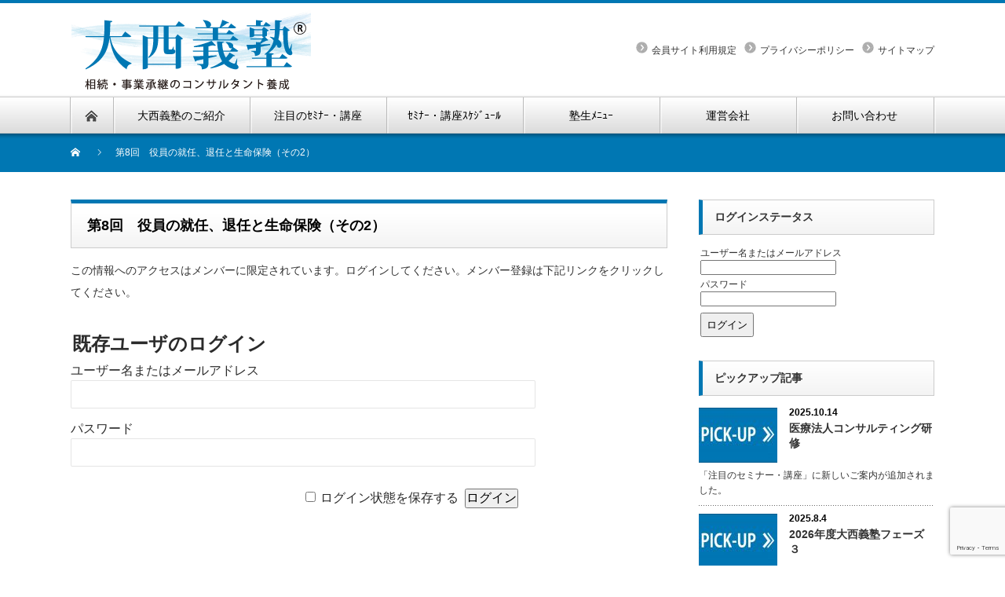

--- FILE ---
content_type: text/html; charset=UTF-8
request_url: https://komonobuta.com/menbermenu/ohnishigijyuku/22_10/22_10_08/
body_size: 58525
content:
<!DOCTYPE html PUBLIC "-//W3C//DTD XHTML 1.1//EN" "http://www.w3.org/TR/xhtml11/DTD/xhtml11.dtd">
<!--[if lt IE 9]><html xmlns="http://www.w3.org/1999/xhtml" class="ie"><![endif]-->
<!--[if (gt IE 9)|!(IE)]><!--><html xmlns="http://www.w3.org/1999/xhtml"><!--<![endif]-->
<head profile="http://gmpg.org/xfn/11">
<meta http-equiv="Content-Type" content="text/html; charset=UTF-8" />
<meta http-equiv="X-UA-Compatible" content="IE=edge,chrome=1" />
<meta name="viewport" content="width=device-width" />
<title>第8回 役員の就任、退任と生命保険（その2） | 大西義塾</title>
<meta name="description" content="このエントリーを表示する権限がありません。" />

<link rel="alternate" type="application/rss+xml" title="大西義塾 RSS Feed" href="https://komonobuta.com/feed/" />
<link rel="alternate" type="application/atom+xml" title="大西義塾 Atom Feed" href="https://komonobuta.com/feed/atom/" />
<link rel="pingback" href="https://komonobuta.com/xmlrpc.php" />


		<!-- All in One SEO 4.9.3 - aioseo.com -->
	<meta name="description" content="■塾生芹澤貴美子さん挨拶 ■Chapter01 ■Chapter02 ■Chapter03 ■Chapter0" />
	<meta name="robots" content="max-image-preview:large" />
	<link rel="canonical" href="https://komonobuta.com/menbermenu/ohnishigijyuku/22_10/22_10_08/" />
	<meta name="generator" content="All in One SEO (AIOSEO) 4.9.3" />
		<meta property="og:locale" content="ja_JP" />
		<meta property="og:site_name" content="大西義塾 | 相続・事業承継のコンサルタント養成" />
		<meta property="og:type" content="article" />
		<meta property="og:title" content="第8回 役員の就任、退任と生命保険（その2） | 大西義塾" />
		<meta property="og:description" content="■塾生芹澤貴美子さん挨拶 ■Chapter01 ■Chapter02 ■Chapter03 ■Chapter0" />
		<meta property="og:url" content="https://komonobuta.com/menbermenu/ohnishigijyuku/22_10/22_10_08/" />
		<meta property="article:published_time" content="2022-06-10T02:23:28+00:00" />
		<meta property="article:modified_time" content="2022-06-10T02:23:28+00:00" />
		<meta name="twitter:card" content="summary" />
		<meta name="twitter:title" content="第8回 役員の就任、退任と生命保険（その2） | 大西義塾" />
		<meta name="twitter:description" content="■塾生芹澤貴美子さん挨拶 ■Chapter01 ■Chapter02 ■Chapter03 ■Chapter0" />
		<script type="application/ld+json" class="aioseo-schema">
			{"@context":"https:\/\/schema.org","@graph":[{"@type":"BreadcrumbList","@id":"https:\/\/komonobuta.com\/menbermenu\/ohnishigijyuku\/22_10\/22_10_08\/#breadcrumblist","itemListElement":[{"@type":"ListItem","@id":"https:\/\/komonobuta.com#listItem","position":1,"name":"\u30db\u30fc\u30e0","item":"https:\/\/komonobuta.com","nextItem":{"@type":"ListItem","@id":"https:\/\/komonobuta.com\/menbermenu\/#listItem","name":"\u587e\u751f\u30e1\u30cb\u30e5\u30fc"}},{"@type":"ListItem","@id":"https:\/\/komonobuta.com\/menbermenu\/#listItem","position":2,"name":"\u587e\u751f\u30e1\u30cb\u30e5\u30fc","item":"https:\/\/komonobuta.com\/menbermenu\/","nextItem":{"@type":"ListItem","@id":"https:\/\/komonobuta.com\/menbermenu\/ohnishigijyuku\/#listItem","name":"\u5927\u897f\u7fa9\u587e"},"previousItem":{"@type":"ListItem","@id":"https:\/\/komonobuta.com#listItem","name":"\u30db\u30fc\u30e0"}},{"@type":"ListItem","@id":"https:\/\/komonobuta.com\/menbermenu\/ohnishigijyuku\/#listItem","position":3,"name":"\u5927\u897f\u7fa9\u587e","item":"https:\/\/komonobuta.com\/menbermenu\/ohnishigijyuku\/","nextItem":{"@type":"ListItem","@id":"https:\/\/komonobuta.com\/menbermenu\/ohnishigijyuku\/22_10\/#listItem","name":"2022\u5e74 STEP10\u3000\u30ab\u30ea\u30ad\u30e5\u30e9\u30e0"},"previousItem":{"@type":"ListItem","@id":"https:\/\/komonobuta.com\/menbermenu\/#listItem","name":"\u587e\u751f\u30e1\u30cb\u30e5\u30fc"}},{"@type":"ListItem","@id":"https:\/\/komonobuta.com\/menbermenu\/ohnishigijyuku\/22_10\/#listItem","position":4,"name":"2022\u5e74 STEP10\u3000\u30ab\u30ea\u30ad\u30e5\u30e9\u30e0","item":"https:\/\/komonobuta.com\/menbermenu\/ohnishigijyuku\/22_10\/","nextItem":{"@type":"ListItem","@id":"https:\/\/komonobuta.com\/menbermenu\/ohnishigijyuku\/22_10\/22_10_08\/#listItem","name":"\u7b2c8\u56de\u3000\u5f79\u54e1\u306e\u5c31\u4efb\u3001\u9000\u4efb\u3068\u751f\u547d\u4fdd\u967a\uff08\u305d\u306e2\uff09"},"previousItem":{"@type":"ListItem","@id":"https:\/\/komonobuta.com\/menbermenu\/ohnishigijyuku\/#listItem","name":"\u5927\u897f\u7fa9\u587e"}},{"@type":"ListItem","@id":"https:\/\/komonobuta.com\/menbermenu\/ohnishigijyuku\/22_10\/22_10_08\/#listItem","position":5,"name":"\u7b2c8\u56de\u3000\u5f79\u54e1\u306e\u5c31\u4efb\u3001\u9000\u4efb\u3068\u751f\u547d\u4fdd\u967a\uff08\u305d\u306e2\uff09","previousItem":{"@type":"ListItem","@id":"https:\/\/komonobuta.com\/menbermenu\/ohnishigijyuku\/22_10\/#listItem","name":"2022\u5e74 STEP10\u3000\u30ab\u30ea\u30ad\u30e5\u30e9\u30e0"}}]},{"@type":"Organization","@id":"https:\/\/komonobuta.com\/#organization","name":"\u5927\u897f\u7fa9\u587e","description":"\u76f8\u7d9a\u30fb\u4e8b\u696d\u627f\u7d99\u306e\u30b3\u30f3\u30b5\u30eb\u30bf\u30f3\u30c8\u990a\u6210","url":"https:\/\/komonobuta.com\/"},{"@type":"WebPage","@id":"https:\/\/komonobuta.com\/menbermenu\/ohnishigijyuku\/22_10\/22_10_08\/#webpage","url":"https:\/\/komonobuta.com\/menbermenu\/ohnishigijyuku\/22_10\/22_10_08\/","name":"\u7b2c8\u56de \u5f79\u54e1\u306e\u5c31\u4efb\u3001\u9000\u4efb\u3068\u751f\u547d\u4fdd\u967a\uff08\u305d\u306e2\uff09 | \u5927\u897f\u7fa9\u587e","description":"\u25a0\u587e\u751f\u82b9\u6fa4\u8cb4\u7f8e\u5b50\u3055\u3093\u6328\u62f6 \u25a0Chapter01 \u25a0Chapter02 \u25a0Chapter03 \u25a0Chapter0","inLanguage":"ja","isPartOf":{"@id":"https:\/\/komonobuta.com\/#website"},"breadcrumb":{"@id":"https:\/\/komonobuta.com\/menbermenu\/ohnishigijyuku\/22_10\/22_10_08\/#breadcrumblist"},"datePublished":"2022-06-10T11:23:28+09:00","dateModified":"2022-06-10T11:23:28+09:00"},{"@type":"WebSite","@id":"https:\/\/komonobuta.com\/#website","url":"https:\/\/komonobuta.com\/","name":"\u5927\u897f\u7fa9\u587e","description":"\u76f8\u7d9a\u30fb\u4e8b\u696d\u627f\u7d99\u306e\u30b3\u30f3\u30b5\u30eb\u30bf\u30f3\u30c8\u990a\u6210","inLanguage":"ja","publisher":{"@id":"https:\/\/komonobuta.com\/#organization"}}]}
		</script>
		<!-- All in One SEO -->

<link rel="alternate" title="oEmbed (JSON)" type="application/json+oembed" href="https://komonobuta.com/wp-json/oembed/1.0/embed?url=https%3A%2F%2Fkomonobuta.com%2Fmenbermenu%2Fohnishigijyuku%2F22_10%2F22_10_08%2F" />
<link rel="alternate" title="oEmbed (XML)" type="text/xml+oembed" href="https://komonobuta.com/wp-json/oembed/1.0/embed?url=https%3A%2F%2Fkomonobuta.com%2Fmenbermenu%2Fohnishigijyuku%2F22_10%2F22_10_08%2F&#038;format=xml" />
<style id='wp-img-auto-sizes-contain-inline-css' type='text/css'>
img:is([sizes=auto i],[sizes^="auto," i]){contain-intrinsic-size:3000px 1500px}
/*# sourceURL=wp-img-auto-sizes-contain-inline-css */
</style>
<style id='wp-emoji-styles-inline-css' type='text/css'>

	img.wp-smiley, img.emoji {
		display: inline !important;
		border: none !important;
		box-shadow: none !important;
		height: 1em !important;
		width: 1em !important;
		margin: 0 0.07em !important;
		vertical-align: -0.1em !important;
		background: none !important;
		padding: 0 !important;
	}
/*# sourceURL=wp-emoji-styles-inline-css */
</style>
<style id='wp-block-library-inline-css' type='text/css'>
:root{--wp-block-synced-color:#7a00df;--wp-block-synced-color--rgb:122,0,223;--wp-bound-block-color:var(--wp-block-synced-color);--wp-editor-canvas-background:#ddd;--wp-admin-theme-color:#007cba;--wp-admin-theme-color--rgb:0,124,186;--wp-admin-theme-color-darker-10:#006ba1;--wp-admin-theme-color-darker-10--rgb:0,107,160.5;--wp-admin-theme-color-darker-20:#005a87;--wp-admin-theme-color-darker-20--rgb:0,90,135;--wp-admin-border-width-focus:2px}@media (min-resolution:192dpi){:root{--wp-admin-border-width-focus:1.5px}}.wp-element-button{cursor:pointer}:root .has-very-light-gray-background-color{background-color:#eee}:root .has-very-dark-gray-background-color{background-color:#313131}:root .has-very-light-gray-color{color:#eee}:root .has-very-dark-gray-color{color:#313131}:root .has-vivid-green-cyan-to-vivid-cyan-blue-gradient-background{background:linear-gradient(135deg,#00d084,#0693e3)}:root .has-purple-crush-gradient-background{background:linear-gradient(135deg,#34e2e4,#4721fb 50%,#ab1dfe)}:root .has-hazy-dawn-gradient-background{background:linear-gradient(135deg,#faaca8,#dad0ec)}:root .has-subdued-olive-gradient-background{background:linear-gradient(135deg,#fafae1,#67a671)}:root .has-atomic-cream-gradient-background{background:linear-gradient(135deg,#fdd79a,#004a59)}:root .has-nightshade-gradient-background{background:linear-gradient(135deg,#330968,#31cdcf)}:root .has-midnight-gradient-background{background:linear-gradient(135deg,#020381,#2874fc)}:root{--wp--preset--font-size--normal:16px;--wp--preset--font-size--huge:42px}.has-regular-font-size{font-size:1em}.has-larger-font-size{font-size:2.625em}.has-normal-font-size{font-size:var(--wp--preset--font-size--normal)}.has-huge-font-size{font-size:var(--wp--preset--font-size--huge)}.has-text-align-center{text-align:center}.has-text-align-left{text-align:left}.has-text-align-right{text-align:right}.has-fit-text{white-space:nowrap!important}#end-resizable-editor-section{display:none}.aligncenter{clear:both}.items-justified-left{justify-content:flex-start}.items-justified-center{justify-content:center}.items-justified-right{justify-content:flex-end}.items-justified-space-between{justify-content:space-between}.screen-reader-text{border:0;clip-path:inset(50%);height:1px;margin:-1px;overflow:hidden;padding:0;position:absolute;width:1px;word-wrap:normal!important}.screen-reader-text:focus{background-color:#ddd;clip-path:none;color:#444;display:block;font-size:1em;height:auto;left:5px;line-height:normal;padding:15px 23px 14px;text-decoration:none;top:5px;width:auto;z-index:100000}html :where(.has-border-color){border-style:solid}html :where([style*=border-top-color]){border-top-style:solid}html :where([style*=border-right-color]){border-right-style:solid}html :where([style*=border-bottom-color]){border-bottom-style:solid}html :where([style*=border-left-color]){border-left-style:solid}html :where([style*=border-width]){border-style:solid}html :where([style*=border-top-width]){border-top-style:solid}html :where([style*=border-right-width]){border-right-style:solid}html :where([style*=border-bottom-width]){border-bottom-style:solid}html :where([style*=border-left-width]){border-left-style:solid}html :where(img[class*=wp-image-]){height:auto;max-width:100%}:where(figure){margin:0 0 1em}html :where(.is-position-sticky){--wp-admin--admin-bar--position-offset:var(--wp-admin--admin-bar--height,0px)}@media screen and (max-width:600px){html :where(.is-position-sticky){--wp-admin--admin-bar--position-offset:0px}}

/*# sourceURL=wp-block-library-inline-css */
</style><style id='global-styles-inline-css' type='text/css'>
:root{--wp--preset--aspect-ratio--square: 1;--wp--preset--aspect-ratio--4-3: 4/3;--wp--preset--aspect-ratio--3-4: 3/4;--wp--preset--aspect-ratio--3-2: 3/2;--wp--preset--aspect-ratio--2-3: 2/3;--wp--preset--aspect-ratio--16-9: 16/9;--wp--preset--aspect-ratio--9-16: 9/16;--wp--preset--color--black: #000000;--wp--preset--color--cyan-bluish-gray: #abb8c3;--wp--preset--color--white: #ffffff;--wp--preset--color--pale-pink: #f78da7;--wp--preset--color--vivid-red: #cf2e2e;--wp--preset--color--luminous-vivid-orange: #ff6900;--wp--preset--color--luminous-vivid-amber: #fcb900;--wp--preset--color--light-green-cyan: #7bdcb5;--wp--preset--color--vivid-green-cyan: #00d084;--wp--preset--color--pale-cyan-blue: #8ed1fc;--wp--preset--color--vivid-cyan-blue: #0693e3;--wp--preset--color--vivid-purple: #9b51e0;--wp--preset--gradient--vivid-cyan-blue-to-vivid-purple: linear-gradient(135deg,rgb(6,147,227) 0%,rgb(155,81,224) 100%);--wp--preset--gradient--light-green-cyan-to-vivid-green-cyan: linear-gradient(135deg,rgb(122,220,180) 0%,rgb(0,208,130) 100%);--wp--preset--gradient--luminous-vivid-amber-to-luminous-vivid-orange: linear-gradient(135deg,rgb(252,185,0) 0%,rgb(255,105,0) 100%);--wp--preset--gradient--luminous-vivid-orange-to-vivid-red: linear-gradient(135deg,rgb(255,105,0) 0%,rgb(207,46,46) 100%);--wp--preset--gradient--very-light-gray-to-cyan-bluish-gray: linear-gradient(135deg,rgb(238,238,238) 0%,rgb(169,184,195) 100%);--wp--preset--gradient--cool-to-warm-spectrum: linear-gradient(135deg,rgb(74,234,220) 0%,rgb(151,120,209) 20%,rgb(207,42,186) 40%,rgb(238,44,130) 60%,rgb(251,105,98) 80%,rgb(254,248,76) 100%);--wp--preset--gradient--blush-light-purple: linear-gradient(135deg,rgb(255,206,236) 0%,rgb(152,150,240) 100%);--wp--preset--gradient--blush-bordeaux: linear-gradient(135deg,rgb(254,205,165) 0%,rgb(254,45,45) 50%,rgb(107,0,62) 100%);--wp--preset--gradient--luminous-dusk: linear-gradient(135deg,rgb(255,203,112) 0%,rgb(199,81,192) 50%,rgb(65,88,208) 100%);--wp--preset--gradient--pale-ocean: linear-gradient(135deg,rgb(255,245,203) 0%,rgb(182,227,212) 50%,rgb(51,167,181) 100%);--wp--preset--gradient--electric-grass: linear-gradient(135deg,rgb(202,248,128) 0%,rgb(113,206,126) 100%);--wp--preset--gradient--midnight: linear-gradient(135deg,rgb(2,3,129) 0%,rgb(40,116,252) 100%);--wp--preset--font-size--small: 13px;--wp--preset--font-size--medium: 20px;--wp--preset--font-size--large: 36px;--wp--preset--font-size--x-large: 42px;--wp--preset--spacing--20: 0.44rem;--wp--preset--spacing--30: 0.67rem;--wp--preset--spacing--40: 1rem;--wp--preset--spacing--50: 1.5rem;--wp--preset--spacing--60: 2.25rem;--wp--preset--spacing--70: 3.38rem;--wp--preset--spacing--80: 5.06rem;--wp--preset--shadow--natural: 6px 6px 9px rgba(0, 0, 0, 0.2);--wp--preset--shadow--deep: 12px 12px 50px rgba(0, 0, 0, 0.4);--wp--preset--shadow--sharp: 6px 6px 0px rgba(0, 0, 0, 0.2);--wp--preset--shadow--outlined: 6px 6px 0px -3px rgb(255, 255, 255), 6px 6px rgb(0, 0, 0);--wp--preset--shadow--crisp: 6px 6px 0px rgb(0, 0, 0);}:where(.is-layout-flex){gap: 0.5em;}:where(.is-layout-grid){gap: 0.5em;}body .is-layout-flex{display: flex;}.is-layout-flex{flex-wrap: wrap;align-items: center;}.is-layout-flex > :is(*, div){margin: 0;}body .is-layout-grid{display: grid;}.is-layout-grid > :is(*, div){margin: 0;}:where(.wp-block-columns.is-layout-flex){gap: 2em;}:where(.wp-block-columns.is-layout-grid){gap: 2em;}:where(.wp-block-post-template.is-layout-flex){gap: 1.25em;}:where(.wp-block-post-template.is-layout-grid){gap: 1.25em;}.has-black-color{color: var(--wp--preset--color--black) !important;}.has-cyan-bluish-gray-color{color: var(--wp--preset--color--cyan-bluish-gray) !important;}.has-white-color{color: var(--wp--preset--color--white) !important;}.has-pale-pink-color{color: var(--wp--preset--color--pale-pink) !important;}.has-vivid-red-color{color: var(--wp--preset--color--vivid-red) !important;}.has-luminous-vivid-orange-color{color: var(--wp--preset--color--luminous-vivid-orange) !important;}.has-luminous-vivid-amber-color{color: var(--wp--preset--color--luminous-vivid-amber) !important;}.has-light-green-cyan-color{color: var(--wp--preset--color--light-green-cyan) !important;}.has-vivid-green-cyan-color{color: var(--wp--preset--color--vivid-green-cyan) !important;}.has-pale-cyan-blue-color{color: var(--wp--preset--color--pale-cyan-blue) !important;}.has-vivid-cyan-blue-color{color: var(--wp--preset--color--vivid-cyan-blue) !important;}.has-vivid-purple-color{color: var(--wp--preset--color--vivid-purple) !important;}.has-black-background-color{background-color: var(--wp--preset--color--black) !important;}.has-cyan-bluish-gray-background-color{background-color: var(--wp--preset--color--cyan-bluish-gray) !important;}.has-white-background-color{background-color: var(--wp--preset--color--white) !important;}.has-pale-pink-background-color{background-color: var(--wp--preset--color--pale-pink) !important;}.has-vivid-red-background-color{background-color: var(--wp--preset--color--vivid-red) !important;}.has-luminous-vivid-orange-background-color{background-color: var(--wp--preset--color--luminous-vivid-orange) !important;}.has-luminous-vivid-amber-background-color{background-color: var(--wp--preset--color--luminous-vivid-amber) !important;}.has-light-green-cyan-background-color{background-color: var(--wp--preset--color--light-green-cyan) !important;}.has-vivid-green-cyan-background-color{background-color: var(--wp--preset--color--vivid-green-cyan) !important;}.has-pale-cyan-blue-background-color{background-color: var(--wp--preset--color--pale-cyan-blue) !important;}.has-vivid-cyan-blue-background-color{background-color: var(--wp--preset--color--vivid-cyan-blue) !important;}.has-vivid-purple-background-color{background-color: var(--wp--preset--color--vivid-purple) !important;}.has-black-border-color{border-color: var(--wp--preset--color--black) !important;}.has-cyan-bluish-gray-border-color{border-color: var(--wp--preset--color--cyan-bluish-gray) !important;}.has-white-border-color{border-color: var(--wp--preset--color--white) !important;}.has-pale-pink-border-color{border-color: var(--wp--preset--color--pale-pink) !important;}.has-vivid-red-border-color{border-color: var(--wp--preset--color--vivid-red) !important;}.has-luminous-vivid-orange-border-color{border-color: var(--wp--preset--color--luminous-vivid-orange) !important;}.has-luminous-vivid-amber-border-color{border-color: var(--wp--preset--color--luminous-vivid-amber) !important;}.has-light-green-cyan-border-color{border-color: var(--wp--preset--color--light-green-cyan) !important;}.has-vivid-green-cyan-border-color{border-color: var(--wp--preset--color--vivid-green-cyan) !important;}.has-pale-cyan-blue-border-color{border-color: var(--wp--preset--color--pale-cyan-blue) !important;}.has-vivid-cyan-blue-border-color{border-color: var(--wp--preset--color--vivid-cyan-blue) !important;}.has-vivid-purple-border-color{border-color: var(--wp--preset--color--vivid-purple) !important;}.has-vivid-cyan-blue-to-vivid-purple-gradient-background{background: var(--wp--preset--gradient--vivid-cyan-blue-to-vivid-purple) !important;}.has-light-green-cyan-to-vivid-green-cyan-gradient-background{background: var(--wp--preset--gradient--light-green-cyan-to-vivid-green-cyan) !important;}.has-luminous-vivid-amber-to-luminous-vivid-orange-gradient-background{background: var(--wp--preset--gradient--luminous-vivid-amber-to-luminous-vivid-orange) !important;}.has-luminous-vivid-orange-to-vivid-red-gradient-background{background: var(--wp--preset--gradient--luminous-vivid-orange-to-vivid-red) !important;}.has-very-light-gray-to-cyan-bluish-gray-gradient-background{background: var(--wp--preset--gradient--very-light-gray-to-cyan-bluish-gray) !important;}.has-cool-to-warm-spectrum-gradient-background{background: var(--wp--preset--gradient--cool-to-warm-spectrum) !important;}.has-blush-light-purple-gradient-background{background: var(--wp--preset--gradient--blush-light-purple) !important;}.has-blush-bordeaux-gradient-background{background: var(--wp--preset--gradient--blush-bordeaux) !important;}.has-luminous-dusk-gradient-background{background: var(--wp--preset--gradient--luminous-dusk) !important;}.has-pale-ocean-gradient-background{background: var(--wp--preset--gradient--pale-ocean) !important;}.has-electric-grass-gradient-background{background: var(--wp--preset--gradient--electric-grass) !important;}.has-midnight-gradient-background{background: var(--wp--preset--gradient--midnight) !important;}.has-small-font-size{font-size: var(--wp--preset--font-size--small) !important;}.has-medium-font-size{font-size: var(--wp--preset--font-size--medium) !important;}.has-large-font-size{font-size: var(--wp--preset--font-size--large) !important;}.has-x-large-font-size{font-size: var(--wp--preset--font-size--x-large) !important;}
/*# sourceURL=global-styles-inline-css */
</style>

<style id='classic-theme-styles-inline-css' type='text/css'>
/*! This file is auto-generated */
.wp-block-button__link{color:#fff;background-color:#32373c;border-radius:9999px;box-shadow:none;text-decoration:none;padding:calc(.667em + 2px) calc(1.333em + 2px);font-size:1.125em}.wp-block-file__button{background:#32373c;color:#fff;text-decoration:none}
/*# sourceURL=/wp-includes/css/classic-themes.min.css */
</style>
<link rel='stylesheet' id='contact-form-7-css' href='https://komonobuta.com/wp-content/plugins/contact-form-7/includes/css/styles.css?ver=6.1.4' type='text/css' media='all' />
<link rel='stylesheet' id='wp-members-css' href='https://komonobuta.com/wp-content/plugins/wp-members/assets/css/forms/generic-no-float.min.css?ver=3.5.5.1' type='text/css' media='all' />
<link rel='stylesheet' id='UserAccessManagerLoginForm-css' href='https://komonobuta.com/wp-content/plugins/user-access-manager/assets/css/uamLoginForm.css?ver=2.3.8' type='text/css' media='screen' />
<script type="text/javascript" src="https://komonobuta.com/wp-includes/js/jquery/jquery.min.js?ver=3.7.1" id="jquery-core-js"></script>
<script type="text/javascript" src="https://komonobuta.com/wp-includes/js/jquery/jquery-migrate.min.js?ver=3.4.1" id="jquery-migrate-js"></script>
<link rel="https://api.w.org/" href="https://komonobuta.com/wp-json/" /><link rel="alternate" title="JSON" type="application/json" href="https://komonobuta.com/wp-json/wp/v2/pages/3618" /><link rel='shortlink' href='https://komonobuta.com/?p=3618' />
<link rel="icon" href="https://komonobuta.com/wp-content/uploads/2021/09/cropped-cropped-URL_LOGO-32x32.png" sizes="32x32" />
<link rel="icon" href="https://komonobuta.com/wp-content/uploads/2021/09/cropped-cropped-URL_LOGO-192x192.png" sizes="192x192" />
<link rel="apple-touch-icon" href="https://komonobuta.com/wp-content/uploads/2021/09/cropped-cropped-URL_LOGO-180x180.png" />
<meta name="msapplication-TileImage" content="https://komonobuta.com/wp-content/uploads/2021/09/cropped-cropped-URL_LOGO-270x270.png" />
<script src="https://komonobuta.com/wp-content/themes/nextage_tcd021/js/jquery.easing.1.3.js?ver=4.2.2"></script>
<link rel="stylesheet" href="https://komonobuta.com/wp-content/themes/nextage_tcd021/style.css?ver=4.2.2" type="text/css" />
<link rel="stylesheet" href="https://komonobuta.com/wp-content/themes/nextage_tcd021/comment-style.css?ver=4.2.2" type="text/css" />

<link rel="stylesheet" media="screen and (min-width:1111px)" href="https://komonobuta.com/wp-content/themes/nextage_tcd021/style_pc.css?ver=4.2.2" type="text/css" />
<link rel="stylesheet" media="screen and (max-width:1110px)" href="https://komonobuta.com/wp-content/themes/nextage_tcd021/style_sp.css?ver=4.2.2" type="text/css" />
<link rel="stylesheet" media="screen and (max-width:1110px)" href="https://komonobuta.com/wp-content/themes/nextage_tcd021/footer-bar/footer-bar.css?ver=?ver=4.2.2">

<link rel="stylesheet" href="https://komonobuta.com/wp-content/themes/nextage_tcd021/japanese.css?ver=4.2.2" type="text/css" />

<script type="text/javascript" src="https://komonobuta.com/wp-content/themes/nextage_tcd021/js/jscript.js?ver=4.2.2"></script>
<script type="text/javascript" src="https://komonobuta.com/wp-content/themes/nextage_tcd021/js/scroll.js?ver=4.2.2"></script>
<script type="text/javascript" src="https://komonobuta.com/wp-content/themes/nextage_tcd021/js/comment.js?ver=4.2.2"></script>
<script type="text/javascript" src="https://komonobuta.com/wp-content/themes/nextage_tcd021/js/rollover.js?ver=4.2.2"></script>
<!--[if lt IE 9]>
<link id="stylesheet" rel="stylesheet" href="https://komonobuta.com/wp-content/themes/nextage_tcd021/style_pc.css?ver=4.2.2" type="text/css" />
<script type="text/javascript" src="https://komonobuta.com/wp-content/themes/nextage_tcd021/js/ie.js?ver=4.2.2"></script>
<link rel="stylesheet" href="https://komonobuta.com/wp-content/themes/nextage_tcd021/ie.css" type="text/css" />
<![endif]-->

<!--[if IE 7]>
<link rel="stylesheet" href="https://komonobuta.com/wp-content/themes/nextage_tcd021/ie7.css" type="text/css" />
<![endif]-->


<!-- blend -->
<script type="text/javascript" src="https://komonobuta.com/wp-content/themes/nextage_tcd021/js/jquery.blend-min.js"></script>
<script type="text/javascript">
	jQuery(document).ready(function(){
		//jQuery("#global_menu a").blend();
		//jQuery(".blendy").blend();
	});
</script>
<!-- /blend -->



<style type="text/css">
a:hover { color:#0077B3; }
.page_navi a:hover, #post_pagination a:hover, #wp-calendar td a:hover, #return_top:hover,
 #wp-calendar #prev a:hover, #wp-calendar #next a:hover, #footer #wp-calendar td a:hover, .widget_search #search-btn input:hover, .widget_search #searchsubmit:hover, .tcdw_category_list_widget a:hover, .tcdw_news_list_widget .month, .tcd_menu_widget a:hover, .tcd_menu_widget li.current-menu-item a, #submit_comment:hover
  { background-color:#0077B3; }

.post :not(#post_meta):not(#single_meta):not(li) a, .custom-html-widget a { color:#0077B3; }
.post :not(#post_meta):not(#single_meta):not(li) a:hover, .custom-html-widget a:hover { color:#57BDCC; }

body { font-size:14px; }
#header-wrapper{
	border-top-color: #0077B3;
}
#wrapper-light #global_menu ul ul li a {background: #0077B3;}
#wrapper-light #global_menu ul ul a:hover{background: #57BDCC;}
#wrapper-dark #global_menu ul ul li a {background: #0077B3;}
#wrapper-dark #global_menu ul ul a:hover{background: #57BDCC;}
#bread_crumb_wrapper{ background-color: #0077B3;}
.headline1{ border-left: solid 5px #0077B3;}
.headline2{ border-top: solid 5px #0077B3;}
.side_headline{ border-left: solid 5px #0077B3;}
.footer_headline{ color:#0077B3;}
.flexslider { margin: 0 auto; position: relative; width: 1100px; height: 353px; zoom: 1; overflow:hidden; }
@media screen and (max-width:1100px){
.flexslider { margin: 0 auto; position: relative; width: 100%; height: auto; zoom: 1; overflow:hidden; }
}

.side_widget, #single_title, .footer_widget, #page-title, #company_info dd
  { word-wrap:break-word; }

#birth-year
{
    width: 90px;
}
#birth-yymm
{
    width: 50px;
}
#shorttext 
{
    width: 150px;
}
.wpcf7 {border:0px;}
.wpcf7 form {
margin: 1.5em 1.5em 0 1.5em;
}
.wpcf7 input, 
.wpcf7 textarea {
 width:auto;
 -moz-box-sizing:
 border-box;
 box-sizing:
 border-box;
  border:1px solid #ccc;
 line-height:1.2;
 padding:8px;  
}
</style>
</head>

<body class="wp-singular page-template-default page page-id-3618 page-child parent-pageid-3215 wp-theme-nextage_tcd021">
<div id="wrapper-light">
	<div id="header-wrapper">
		<!-- header -->
		<div id="header">
			<div id="header-inner" class="clearfix">
				<div id="header-left">
   <!-- logo -->
   <div id='logo_image'>
<h1 id="logo" style="top:9px; left:1px;"><a href=" https://komonobuta.com/" title="大西義塾" data-label="大西義塾"><img src="https://komonobuta.com/wp-content/uploads/tcd-w/logo.png?1769360397" alt="大西義塾" title="大西義塾" /></a></h1>
</div>
				</div>
   				<div id="header-right">
						<!-- header menu -->
					<div id="header_menu_area">
 
  <ul id="header_menu" class="menu"><li id="menu-item-701" class="menu-item menu-item-type-post_type menu-item-object-page menu-item-701"><a target="_blank" href="https://komonobuta.com/agreementpage/">会員サイト利用規定</a></li>
<li id="menu-item-689" class="menu-item menu-item-type-post_type menu-item-object-page menu-item-privacy-policy menu-item-689"><a rel="privacy-policy" href="https://komonobuta.com/privacy/">プライバシーポリシー</a></li>
<li id="menu-item-687" class="menu-item menu-item-type-post_type menu-item-object-page menu-item-687"><a href="https://komonobuta.com/sitemap/">サイトマップ</a></li>
</ul> 					</div>
					<!-- /header menu -->

					</div>
   				<a href="#" class="menu_button"></a>
			</div>
		</div>
		<!-- /header -->
		<!-- global menu -->
		<div id="global_menu" class="clearfix">
			<div id="global_menu_home"><a href="https://komonobuta.com">
<img src="https://komonobuta.com/wp-content/themes/nextage_tcd021/images/home.png" alt="HOME" />
</a></div>
   <ul id="menu-gnav" class="menu"><li id="menu-item-712" class="menu-item menu-item-type-post_type menu-item-object-page menu-item-712"><a href="https://komonobuta.com/ohnishigijyuku_syokai/">大西義塾のご紹介</a></li>
<li id="menu-item-711" class="menu-item menu-item-type-post_type menu-item-object-page menu-item-has-children menu-item-711"><a href="https://komonobuta.com/hotseminar/">注目のｾﾐﾅｰ・講座</a>
<ul class="sub-menu">
	<li id="menu-item-5908" class="menu-item menu-item-type-post_type menu-item-object-page menu-item-5908"><a href="https://komonobuta.com/hotseminar/hotseminar20250804/">2026年度大西義塾フェーズ ３</a></li>
	<li id="menu-item-5801" class="menu-item menu-item-type-post_type menu-item-object-page menu-item-5801"><a href="https://komonobuta.com/hotseminar/hotseminar202505/">「定款」と「自社株」からの 生命保険ご提案ポイント</a></li>
	<li id="menu-item-5868" class="menu-item menu-item-type-post_type menu-item-object-page menu-item-5868"><a href="https://komonobuta.com/hotseminar/hotseminar202412/">医療法人コンサルティング集中研修</a></li>
</ul>
</li>
<li id="menu-item-714" class="menu-item menu-item-type-post_type menu-item-object-page menu-item-has-children menu-item-714"><a href="https://komonobuta.com/schedule/">ｾﾐﾅｰ・講座ｽｹｼﾞｭｰﾙ</a>
<ul class="sub-menu">
	<li id="menu-item-5931" class="menu-item menu-item-type-post_type menu-item-object-page menu-item-5931"><a href="https://komonobuta.com/schedule/oonishiapply2026/">2026年度 大西義塾 年間カリキュラム</a></li>
</ul>
</li>
<li id="menu-item-758" class="menu-item menu-item-type-post_type menu-item-object-page current-page-ancestor menu-item-has-children menu-item-758"><a href="https://komonobuta.com/menbermenu/">塾生ﾒﾆｭｰ</a>
<ul class="sub-menu">
	<li id="menu-item-943" class="menu-item menu-item-type-post_type menu-item-object-page current-page-ancestor menu-item-has-children menu-item-943"><a href="https://komonobuta.com/menbermenu/ohnishigijyuku/">動画コンテンツ</a>
	<ul class="sub-menu">
		<li id="menu-item-6053" class="menu-item menu-item-type-post_type menu-item-object-page menu-item-6053"><a href="https://komonobuta.com/menbermenu/ohnishigijyuku/26_f1/">2026年 フェーズ 1　カリキュラム</a></li>
		<li id="menu-item-6052" class="menu-item menu-item-type-post_type menu-item-object-page menu-item-6052"><a href="https://komonobuta.com/menbermenu/ohnishigijyuku/26_f2/">2026年 フェーズ 2　カリキュラム</a></li>
		<li id="menu-item-5987" class="menu-item menu-item-type-post_type menu-item-object-page menu-item-5987"><a href="https://komonobuta.com/menbermenu/ohnishigijyuku/26_f3/">2026年 フェーズ 3　カリキュラム</a></li>
		<li id="menu-item-6051" class="menu-item menu-item-type-post_type menu-item-object-page menu-item-6051"><a href="https://komonobuta.com/menbermenu/ohnishigijyuku/26_01/">2026年 STEP1　カリキュラム</a></li>
		<li id="menu-item-6050" class="menu-item menu-item-type-post_type menu-item-object-page menu-item-6050"><a href="https://komonobuta.com/menbermenu/ohnishigijyuku/26_02/">2026年 STEP2　カリキュラム</a></li>
		<li id="menu-item-6049" class="menu-item menu-item-type-post_type menu-item-object-page menu-item-6049"><a href="https://komonobuta.com/menbermenu/ohnishigijyuku/26_03/">2026年 STEP3　カリキュラム</a></li>
		<li id="menu-item-6048" class="menu-item menu-item-type-post_type menu-item-object-page menu-item-6048"><a href="https://komonobuta.com/menbermenu/ohnishigijyuku/26_04/">2026年 STEP4　カリキュラム</a></li>
		<li id="menu-item-6047" class="menu-item menu-item-type-post_type menu-item-object-page menu-item-6047"><a href="https://komonobuta.com/menbermenu/ohnishigijyuku/26_05/">2026年 STEP5　カリキュラム</a></li>
		<li id="menu-item-6046" class="menu-item menu-item-type-post_type menu-item-object-page menu-item-6046"><a href="https://komonobuta.com/menbermenu/ohnishigijyuku/26_06/">2026年 STEP6　カリキュラム</a></li>
		<li id="menu-item-6045" class="menu-item menu-item-type-post_type menu-item-object-page menu-item-6045"><a href="https://komonobuta.com/menbermenu/ohnishigijyuku/26_07/">2026年 STEP7　カリキュラム</a></li>
		<li id="menu-item-6044" class="menu-item menu-item-type-post_type menu-item-object-page menu-item-6044"><a href="https://komonobuta.com/menbermenu/ohnishigijyuku/26_08/">2026年 STEP8　カリキュラム</a></li>
		<li id="menu-item-6043" class="menu-item menu-item-type-post_type menu-item-object-page menu-item-6043"><a href="https://komonobuta.com/menbermenu/ohnishigijyuku/26_09/">2026年 STEP9　カリキュラム</a></li>
		<li id="menu-item-6042" class="menu-item menu-item-type-post_type menu-item-object-page menu-item-6042"><a href="https://komonobuta.com/menbermenu/ohnishigijyuku/26_10/">2026年 STEP10　カリキュラム</a></li>
		<li id="menu-item-6041" class="menu-item menu-item-type-post_type menu-item-object-page menu-item-6041"><a href="https://komonobuta.com/menbermenu/ohnishigijyuku/26_11/">2026年 STEP11　カリキュラム</a></li>
		<li id="menu-item-6040" class="menu-item menu-item-type-post_type menu-item-object-page menu-item-6040"><a href="https://komonobuta.com/menbermenu/ohnishigijyuku/26_12/">2026年 新春講演会</a></li>
		<li id="menu-item-3317" class="menu-item menu-item-type-post_type menu-item-object-page menu-item-3317"><a href="https://komonobuta.com/menbermenu/ohnishigijyuku/ohnishigijyuku_old/">大西義塾（2014～2025）</a></li>
	</ul>
</li>
	<li id="menu-item-1211" class="menu-item menu-item-type-custom menu-item-object-custom menu-item-1211"><a href="http://komonobuta.com/category/library/">各主務省のデータ</a></li>
	<li id="menu-item-1212" class="menu-item menu-item-type-custom menu-item-object-custom menu-item-1212"><a href="http://komonobuta.com/category/books/">推薦図書</a></li>
	<li id="menu-item-1213" class="menu-item menu-item-type-custom menu-item-object-custom menu-item-1213"><a href="http://komonobuta.com/category/lpdata/">LPデータバンク</a></li>
</ul>
</li>
<li id="menu-item-710" class="menu-item menu-item-type-post_type menu-item-object-page menu-item-710"><a href="https://komonobuta.com/company/">運営会社</a></li>
<li id="menu-item-692" class="menu-item menu-item-type-post_type menu-item-object-page menu-item-692"><a href="https://komonobuta.com/contact/">お問い合わせ</a></li>
</ul> 		</div>
		<!-- /global menu -->

 <!-- smartphone banner -->
 
	</div>
	
	<div id="bread_crumb_wrapper">
		
<ul id="bread_crumb" class="clearfix" itemscope itemtype="http://schema.org/BreadcrumbList">
 <li itemprop="itemListElement" itemscope itemtype="http://schema.org/ListItem" class="home"><a itemprop="item" href="https://komonobuta.com/"><span itemprop="name">Home</span></a><meta itemprop="position" content="1" /></li>

 <li itemprop="itemListElement" itemscope itemtype="http://schema.org/ListItem" class="last"><span itemprop="name">第8回　役員の就任、退任と生命保険（その2）</span><meta itemprop="position" content="2" /></li>

 </ul>
	</div>
	
	<div id="contents" class="layout1 clearfix">
		<!-- mainColumn -->
		<div id="mainColumn">
			<div id="page-title" class="headline2">第8回　役員の就任、退任と生命保険（その2）</div>
			<div id="page-wrapper">
				<div class="page">
										<div id="wpmem_restricted_msg"><p>この情報へのアクセスはメンバーに限定されています。ログインしてください。メンバー登録は下記リンクをクリックしてください。</p></div><div id="wpmem_login"><a id="login"></a><form action="https://komonobuta.com/menbermenu/ohnishigijyuku/22_10/22_10_08/" method="POST" id="wpmem_login_form" class="form"><input type="hidden" id="_wpmem_login_nonce" name="_wpmem_login_nonce" value="25f14f80c0" /><input type="hidden" name="_wp_http_referer" value="/menbermenu/ohnishigijyuku/22_10/22_10_08/" /><fieldset><legend>既存ユーザのログイン</legend><label for="log">ユーザー名またはメールアドレス</label><div class="div_text"><input name="log" type="text" id="log" value="" class="username" required  /></div><label for="pwd">パスワード</label><div class="div_text"><input name="pwd" type="password" id="pwd" class="password" required  /></div><input name="a" type="hidden" value="login" /><input name="redirect_to" type="hidden" value="https://komonobuta.com/menbermenu/ohnishigijyuku/22_10/22_10_08/" /><div class="button_div"><input name="rememberme" type="checkbox" id="rememberme" value="forever" />&nbsp;<label for="rememberme">ログイン状態を保存する</label>&nbsp;&nbsp;<input type="submit" name="Submit" value="ログイン" class="buttons" /></div></fieldset></form></div>									</div>
			</div>
		</div>
		<!-- /mainColumn -->
		
		<!-- sideColumn -->
 
		<div id="sideColumn">

<div class="side_widget clearfix wp-members" id="widget_wpmemwidget-4">
<div id="wp-members"><h3 class="side_headline">ログインステータス</h3>
<form name="form" method="post" action="https://komonobuta.com/menbermenu/ohnishigijyuku/22_10/22_10_08/" id="wpmem_login_widget_form" class="widget_form"><fieldset><label for="log">ユーザー名またはメールアドレス</label><div class="div_text"><input name="log" type="text" id="log" value="" class="username" required  /></div><label for="pwd">パスワード</label><div class="div_text"><input name="pwd" type="password" id="pwd" class="password" required  /></div><input type="hidden" name="rememberme" value="forever" /><input type="hidden" name="redirect_to" value="https://komonobuta.com/menbermenu/ohnishigijyuku/22_10/22_10_08/" /><input type="hidden" name="a" value="login" /><input type="hidden" name="slog" value="true" /><div class="button_div"><input type="submit" name="Submit" class="buttons" value="ログイン" /></div></fieldset></form></div></div>
<div class="side_widget clearfix styled_post_list1_widget" id="styled_post_list1_widget-4">
<h3 class="side_headline">ピックアップ記事</h3>
<ol class="styled_post_list1">
 <li class="clearfix">
   <a class="image" href="https://komonobuta.com/2025/10/14/%e5%8c%bb%e7%99%82%e6%b3%95%e4%ba%ba%e3%82%b3%e3%83%b3%e3%82%b5%e3%83%ab%e3%83%86%e3%82%a3%e3%83%b3%e3%82%b0%e7%a0%94%e4%bf%ae/"><img width="100" height="70" src="https://komonobuta.com/wp-content/uploads/2021/09/pickup-100x70.jpg" class="attachment-size3 size-size3 wp-post-image" alt="" decoding="async" loading="lazy" /></a>
   <div class="info">
        <p class="date">2025.10.14</p>
        <a class="title" href="https://komonobuta.com/2025/10/14/%e5%8c%bb%e7%99%82%e6%b3%95%e4%ba%ba%e3%82%b3%e3%83%b3%e3%82%b5%e3%83%ab%e3%83%86%e3%82%a3%e3%83%b3%e3%82%b0%e7%a0%94%e4%bf%ae/">医療法人コンサルティング研修</a>
   </div>
      <div class="excerpt">「注目のセミナー・講座」に新しいご案内が追加されました。</div>
    </li>
 <li class="clearfix">
   <a class="image" href="https://komonobuta.com/2025/08/04/2026%e5%b9%b4%e5%ba%a6%e5%a4%a7%e8%a5%bf%e7%be%a9%e5%a1%be%e3%83%95%e3%82%a7%e3%83%bc%e3%82%ba%ef%bc%93/"><img width="100" height="70" src="https://komonobuta.com/wp-content/uploads/2021/09/pickup-100x70.jpg" class="attachment-size3 size-size3 wp-post-image" alt="" decoding="async" loading="lazy" /></a>
   <div class="info">
        <p class="date">2025.8.4</p>
        <a class="title" href="https://komonobuta.com/2025/08/04/2026%e5%b9%b4%e5%ba%a6%e5%a4%a7%e8%a5%bf%e7%be%a9%e5%a1%be%e3%83%95%e3%82%a7%e3%83%bc%e3%82%ba%ef%bc%93/">2026年度大西義塾フェーズ ３</a>
   </div>
      <div class="excerpt">「注目のセミナー・講座」に新しいご案内が追加されました。</div>
    </li>
</ol>
</div>
<div class="side_widget clearfix widget_archive" id="archives-4">
<h3 class="side_headline">アーカイブ</h3>

			<ul>
					<li><a href='https://komonobuta.com/2025/10/'>2025年10月</a></li>
	<li><a href='https://komonobuta.com/2025/08/'>2025年8月</a></li>
	<li><a href='https://komonobuta.com/2025/04/'>2025年4月</a></li>
	<li><a href='https://komonobuta.com/2024/10/'>2024年10月</a></li>
	<li><a href='https://komonobuta.com/2024/09/'>2024年9月</a></li>
	<li><a href='https://komonobuta.com/2024/08/'>2024年8月</a></li>
	<li><a href='https://komonobuta.com/2024/01/'>2024年1月</a></li>
	<li><a href='https://komonobuta.com/2023/11/'>2023年11月</a></li>
	<li><a href='https://komonobuta.com/2023/09/'>2023年9月</a></li>
	<li><a href='https://komonobuta.com/2023/06/'>2023年6月</a></li>
	<li><a href='https://komonobuta.com/2023/03/'>2023年3月</a></li>
	<li><a href='https://komonobuta.com/2023/02/'>2023年2月</a></li>
	<li><a href='https://komonobuta.com/2021/09/'>2021年9月</a></li>
	<li><a href='https://komonobuta.com/2021/03/'>2021年3月</a></li>
	<li><a href='https://komonobuta.com/2020/05/'>2020年5月</a></li>
	<li><a href='https://komonobuta.com/2020/03/'>2020年3月</a></li>
	<li><a href='https://komonobuta.com/2019/12/'>2019年12月</a></li>
	<li><a href='https://komonobuta.com/2019/11/'>2019年11月</a></li>
	<li><a href='https://komonobuta.com/2019/10/'>2019年10月</a></li>
	<li><a href='https://komonobuta.com/2019/08/'>2019年8月</a></li>
	<li><a href='https://komonobuta.com/2019/07/'>2019年7月</a></li>
	<li><a href='https://komonobuta.com/2019/04/'>2019年4月</a></li>
	<li><a href='https://komonobuta.com/2019/03/'>2019年3月</a></li>
	<li><a href='https://komonobuta.com/2019/02/'>2019年2月</a></li>
	<li><a href='https://komonobuta.com/2018/12/'>2018年12月</a></li>
	<li><a href='https://komonobuta.com/2018/11/'>2018年11月</a></li>
	<li><a href='https://komonobuta.com/2018/10/'>2018年10月</a></li>
	<li><a href='https://komonobuta.com/2018/05/'>2018年5月</a></li>
	<li><a href='https://komonobuta.com/2018/03/'>2018年3月</a></li>
	<li><a href='https://komonobuta.com/2018/02/'>2018年2月</a></li>
	<li><a href='https://komonobuta.com/2017/11/'>2017年11月</a></li>
	<li><a href='https://komonobuta.com/2017/09/'>2017年9月</a></li>
	<li><a href='https://komonobuta.com/2017/04/'>2017年4月</a></li>
	<li><a href='https://komonobuta.com/2017/01/'>2017年1月</a></li>
	<li><a href='https://komonobuta.com/2016/08/'>2016年8月</a></li>
	<li><a href='https://komonobuta.com/2016/06/'>2016年6月</a></li>
	<li><a href='https://komonobuta.com/2016/04/'>2016年4月</a></li>
	<li><a href='https://komonobuta.com/2016/03/'>2016年3月</a></li>
	<li><a href='https://komonobuta.com/2016/02/'>2016年2月</a></li>
	<li><a href='https://komonobuta.com/2016/01/'>2016年1月</a></li>
	<li><a href='https://komonobuta.com/2015/11/'>2015年11月</a></li>
	<li><a href='https://komonobuta.com/2015/10/'>2015年10月</a></li>
			</ul>

			</div>

<!-- side column banner -->
<!-- /side column banner -->

		</div>
		<!-- /sideColumn -->
	

  <!-- smartphone banner -->
  
	</div><!-- END #contents -->

	<div id="footer-wrapper">
		<div id="footer" class="clearfix hide_mobile">
			<div id="footer_description">
				<p>相続・事業承継のコンサルタント養成</p>
				<h2>大西義塾</h2>
			</div>
    		</div>

 		<div id="footer_widget_wrap">
			<div id="footer_widget" class="clearfix">

      <div class="footer_widget clearfix widget_nav_menu" id="nav_menu-2">
<h3 class="footer_headline">CONTENTS</h3>
<div class="menu-gnav-container"><ul id="menu-gnav-1" class="menu"><li class="menu-item menu-item-type-post_type menu-item-object-page menu-item-712"><a href="https://komonobuta.com/ohnishigijyuku_syokai/">大西義塾のご紹介</a></li>
<li class="menu-item menu-item-type-post_type menu-item-object-page menu-item-has-children menu-item-711"><a href="https://komonobuta.com/hotseminar/">注目のｾﾐﾅｰ・講座</a>
<ul class="sub-menu">
	<li class="menu-item menu-item-type-post_type menu-item-object-page menu-item-5908"><a href="https://komonobuta.com/hotseminar/hotseminar20250804/">2026年度大西義塾フェーズ ３</a></li>
	<li class="menu-item menu-item-type-post_type menu-item-object-page menu-item-5801"><a href="https://komonobuta.com/hotseminar/hotseminar202505/">「定款」と「自社株」からの 生命保険ご提案ポイント</a></li>
	<li class="menu-item menu-item-type-post_type menu-item-object-page menu-item-5868"><a href="https://komonobuta.com/hotseminar/hotseminar202412/">医療法人コンサルティング集中研修</a></li>
</ul>
</li>
<li class="menu-item menu-item-type-post_type menu-item-object-page menu-item-has-children menu-item-714"><a href="https://komonobuta.com/schedule/">ｾﾐﾅｰ・講座ｽｹｼﾞｭｰﾙ</a>
<ul class="sub-menu">
	<li class="menu-item menu-item-type-post_type menu-item-object-page menu-item-5931"><a href="https://komonobuta.com/schedule/oonishiapply2026/">2026年度 大西義塾 年間カリキュラム</a></li>
</ul>
</li>
<li class="menu-item menu-item-type-post_type menu-item-object-page current-page-ancestor menu-item-has-children menu-item-758"><a href="https://komonobuta.com/menbermenu/">塾生ﾒﾆｭｰ</a>
<ul class="sub-menu">
	<li class="menu-item menu-item-type-post_type menu-item-object-page current-page-ancestor menu-item-has-children menu-item-943"><a href="https://komonobuta.com/menbermenu/ohnishigijyuku/">動画コンテンツ</a>
	<ul class="sub-menu">
		<li class="menu-item menu-item-type-post_type menu-item-object-page menu-item-6053"><a href="https://komonobuta.com/menbermenu/ohnishigijyuku/26_f1/">2026年 フェーズ 1　カリキュラム</a></li>
		<li class="menu-item menu-item-type-post_type menu-item-object-page menu-item-6052"><a href="https://komonobuta.com/menbermenu/ohnishigijyuku/26_f2/">2026年 フェーズ 2　カリキュラム</a></li>
		<li class="menu-item menu-item-type-post_type menu-item-object-page menu-item-5987"><a href="https://komonobuta.com/menbermenu/ohnishigijyuku/26_f3/">2026年 フェーズ 3　カリキュラム</a></li>
		<li class="menu-item menu-item-type-post_type menu-item-object-page menu-item-6051"><a href="https://komonobuta.com/menbermenu/ohnishigijyuku/26_01/">2026年 STEP1　カリキュラム</a></li>
		<li class="menu-item menu-item-type-post_type menu-item-object-page menu-item-6050"><a href="https://komonobuta.com/menbermenu/ohnishigijyuku/26_02/">2026年 STEP2　カリキュラム</a></li>
		<li class="menu-item menu-item-type-post_type menu-item-object-page menu-item-6049"><a href="https://komonobuta.com/menbermenu/ohnishigijyuku/26_03/">2026年 STEP3　カリキュラム</a></li>
		<li class="menu-item menu-item-type-post_type menu-item-object-page menu-item-6048"><a href="https://komonobuta.com/menbermenu/ohnishigijyuku/26_04/">2026年 STEP4　カリキュラム</a></li>
		<li class="menu-item menu-item-type-post_type menu-item-object-page menu-item-6047"><a href="https://komonobuta.com/menbermenu/ohnishigijyuku/26_05/">2026年 STEP5　カリキュラム</a></li>
		<li class="menu-item menu-item-type-post_type menu-item-object-page menu-item-6046"><a href="https://komonobuta.com/menbermenu/ohnishigijyuku/26_06/">2026年 STEP6　カリキュラム</a></li>
		<li class="menu-item menu-item-type-post_type menu-item-object-page menu-item-6045"><a href="https://komonobuta.com/menbermenu/ohnishigijyuku/26_07/">2026年 STEP7　カリキュラム</a></li>
		<li class="menu-item menu-item-type-post_type menu-item-object-page menu-item-6044"><a href="https://komonobuta.com/menbermenu/ohnishigijyuku/26_08/">2026年 STEP8　カリキュラム</a></li>
		<li class="menu-item menu-item-type-post_type menu-item-object-page menu-item-6043"><a href="https://komonobuta.com/menbermenu/ohnishigijyuku/26_09/">2026年 STEP9　カリキュラム</a></li>
		<li class="menu-item menu-item-type-post_type menu-item-object-page menu-item-6042"><a href="https://komonobuta.com/menbermenu/ohnishigijyuku/26_10/">2026年 STEP10　カリキュラム</a></li>
		<li class="menu-item menu-item-type-post_type menu-item-object-page menu-item-6041"><a href="https://komonobuta.com/menbermenu/ohnishigijyuku/26_11/">2026年 STEP11　カリキュラム</a></li>
		<li class="menu-item menu-item-type-post_type menu-item-object-page menu-item-6040"><a href="https://komonobuta.com/menbermenu/ohnishigijyuku/26_12/">2026年 新春講演会</a></li>
		<li class="menu-item menu-item-type-post_type menu-item-object-page menu-item-3317"><a href="https://komonobuta.com/menbermenu/ohnishigijyuku/ohnishigijyuku_old/">大西義塾（2014～2025）</a></li>
	</ul>
</li>
	<li class="menu-item menu-item-type-custom menu-item-object-custom menu-item-1211"><a href="http://komonobuta.com/category/library/">各主務省のデータ</a></li>
	<li class="menu-item menu-item-type-custom menu-item-object-custom menu-item-1212"><a href="http://komonobuta.com/category/books/">推薦図書</a></li>
	<li class="menu-item menu-item-type-custom menu-item-object-custom menu-item-1213"><a href="http://komonobuta.com/category/lpdata/">LPデータバンク</a></li>
</ul>
</li>
<li class="menu-item menu-item-type-post_type menu-item-object-page menu-item-710"><a href="https://komonobuta.com/company/">運営会社</a></li>
<li class="menu-item menu-item-type-post_type menu-item-object-page menu-item-692"><a href="https://komonobuta.com/contact/">お問い合わせ</a></li>
</ul></div></div>
<div class="footer_widget clearfix widget_calendar" id="calendar-2">
<div id="calendar_wrap" class="calendar_wrap"><table id="wp-calendar" class="wp-calendar-table">
	<caption>2026年1月</caption>
	<thead>
	<tr>
		<th scope="col" aria-label="月曜日">月</th>
		<th scope="col" aria-label="火曜日">火</th>
		<th scope="col" aria-label="水曜日">水</th>
		<th scope="col" aria-label="木曜日">木</th>
		<th scope="col" aria-label="金曜日">金</th>
		<th scope="col" aria-label="土曜日">土</th>
		<th scope="col" aria-label="日曜日">日</th>
	</tr>
	</thead>
	<tbody>
	<tr>
		<td colspan="3" class="pad">&nbsp;</td><td>1</td><td>2</td><td>3</td><td>4</td>
	</tr>
	<tr>
		<td>5</td><td>6</td><td>7</td><td>8</td><td>9</td><td>10</td><td>11</td>
	</tr>
	<tr>
		<td>12</td><td>13</td><td>14</td><td>15</td><td>16</td><td>17</td><td>18</td>
	</tr>
	<tr>
		<td>19</td><td>20</td><td>21</td><td>22</td><td>23</td><td>24</td><td>25</td>
	</tr>
	<tr>
		<td id="today">26</td><td>27</td><td>28</td><td>29</td><td>30</td><td>31</td>
		<td class="pad" colspan="1">&nbsp;</td>
	</tr>
	</tbody>
	</table><nav aria-label="前と次の月" class="wp-calendar-nav">
		<span class="wp-calendar-nav-prev"><a href="https://komonobuta.com/2025/10/">&laquo; 10月</a></span>
		<span class="pad">&nbsp;</span>
		<span class="wp-calendar-nav-next">&nbsp;</span>
	</nav></div></div>
<div class="footer_widget clearfix widget_search" id="search-3">
<h3 class="footer_headline">サイト内検索</h3>
<form role="search" method="get" id="searchform" class="searchform" action="https://komonobuta.com/">
				<div>
					<label class="screen-reader-text" for="s">検索:</label>
					<input type="text" value="" name="s" id="s" />
					<input type="submit" id="searchsubmit" value="検索" />
				</div>
			</form></div>
  			</div><!-- END #footer_widget -->
		</div><!-- END #footer_widget_wrap -->
 
		<div id="footer_copr">
			<p id="copyright">Copyright &copy;&nbsp; <a href="https://komonobuta.com/">大西義塾</a> All rights reserved.</p>
		</div>

		<div id="return_wrapper">
			<a id="return_top"><span>ページ上部へ戻る</span></a>
		</div>

	</div>


</div>
 <script type="speculationrules">
{"prefetch":[{"source":"document","where":{"and":[{"href_matches":"/*"},{"not":{"href_matches":["/wp-*.php","/wp-admin/*","/wp-content/uploads/*","/wp-content/*","/wp-content/plugins/*","/wp-content/themes/nextage_tcd021/*","/*\\?(.+)"]}},{"not":{"selector_matches":"a[rel~=\"nofollow\"]"}},{"not":{"selector_matches":".no-prefetch, .no-prefetch a"}}]},"eagerness":"conservative"}]}
</script>
<script type="text/javascript" src="https://komonobuta.com/wp-includes/js/comment-reply.min.js?ver=6.9" id="comment-reply-js" async="async" data-wp-strategy="async" fetchpriority="low"></script>
<script type="text/javascript" src="https://komonobuta.com/wp-includes/js/dist/hooks.min.js?ver=dd5603f07f9220ed27f1" id="wp-hooks-js"></script>
<script type="text/javascript" src="https://komonobuta.com/wp-includes/js/dist/i18n.min.js?ver=c26c3dc7bed366793375" id="wp-i18n-js"></script>
<script type="text/javascript" id="wp-i18n-js-after">
/* <![CDATA[ */
wp.i18n.setLocaleData( { 'text direction\u0004ltr': [ 'ltr' ] } );
//# sourceURL=wp-i18n-js-after
/* ]]> */
</script>
<script type="text/javascript" src="https://komonobuta.com/wp-content/plugins/contact-form-7/includes/swv/js/index.js?ver=6.1.4" id="swv-js"></script>
<script type="text/javascript" id="contact-form-7-js-translations">
/* <![CDATA[ */
( function( domain, translations ) {
	var localeData = translations.locale_data[ domain ] || translations.locale_data.messages;
	localeData[""].domain = domain;
	wp.i18n.setLocaleData( localeData, domain );
} )( "contact-form-7", {"translation-revision-date":"2025-11-30 08:12:23+0000","generator":"GlotPress\/4.0.3","domain":"messages","locale_data":{"messages":{"":{"domain":"messages","plural-forms":"nplurals=1; plural=0;","lang":"ja_JP"},"This contact form is placed in the wrong place.":["\u3053\u306e\u30b3\u30f3\u30bf\u30af\u30c8\u30d5\u30a9\u30fc\u30e0\u306f\u9593\u9055\u3063\u305f\u4f4d\u7f6e\u306b\u7f6e\u304b\u308c\u3066\u3044\u307e\u3059\u3002"],"Error:":["\u30a8\u30e9\u30fc:"]}},"comment":{"reference":"includes\/js\/index.js"}} );
//# sourceURL=contact-form-7-js-translations
/* ]]> */
</script>
<script type="text/javascript" id="contact-form-7-js-before">
/* <![CDATA[ */
var wpcf7 = {
    "api": {
        "root": "https:\/\/komonobuta.com\/wp-json\/",
        "namespace": "contact-form-7\/v1"
    }
};
//# sourceURL=contact-form-7-js-before
/* ]]> */
</script>
<script type="text/javascript" src="https://komonobuta.com/wp-content/plugins/contact-form-7/includes/js/index.js?ver=6.1.4" id="contact-form-7-js"></script>
<script type="text/javascript" src="https://www.google.com/recaptcha/api.js?render=6Lfl4dAUAAAAAB0Ah9Zpni6iBEQCtwHQl5d6ByD-&amp;ver=3.0" id="google-recaptcha-js"></script>
<script type="text/javascript" src="https://komonobuta.com/wp-includes/js/dist/vendor/wp-polyfill.min.js?ver=3.15.0" id="wp-polyfill-js"></script>
<script type="text/javascript" id="wpcf7-recaptcha-js-before">
/* <![CDATA[ */
var wpcf7_recaptcha = {
    "sitekey": "6Lfl4dAUAAAAAB0Ah9Zpni6iBEQCtwHQl5d6ByD-",
    "actions": {
        "homepage": "homepage",
        "contactform": "contactform"
    }
};
//# sourceURL=wpcf7-recaptcha-js-before
/* ]]> */
</script>
<script type="text/javascript" src="https://komonobuta.com/wp-content/plugins/contact-form-7/modules/recaptcha/index.js?ver=6.1.4" id="wpcf7-recaptcha-js"></script>
<script id="wp-emoji-settings" type="application/json">
{"baseUrl":"https://s.w.org/images/core/emoji/17.0.2/72x72/","ext":".png","svgUrl":"https://s.w.org/images/core/emoji/17.0.2/svg/","svgExt":".svg","source":{"concatemoji":"https://komonobuta.com/wp-includes/js/wp-emoji-release.min.js?ver=6.9"}}
</script>
<script type="module">
/* <![CDATA[ */
/*! This file is auto-generated */
const a=JSON.parse(document.getElementById("wp-emoji-settings").textContent),o=(window._wpemojiSettings=a,"wpEmojiSettingsSupports"),s=["flag","emoji"];function i(e){try{var t={supportTests:e,timestamp:(new Date).valueOf()};sessionStorage.setItem(o,JSON.stringify(t))}catch(e){}}function c(e,t,n){e.clearRect(0,0,e.canvas.width,e.canvas.height),e.fillText(t,0,0);t=new Uint32Array(e.getImageData(0,0,e.canvas.width,e.canvas.height).data);e.clearRect(0,0,e.canvas.width,e.canvas.height),e.fillText(n,0,0);const a=new Uint32Array(e.getImageData(0,0,e.canvas.width,e.canvas.height).data);return t.every((e,t)=>e===a[t])}function p(e,t){e.clearRect(0,0,e.canvas.width,e.canvas.height),e.fillText(t,0,0);var n=e.getImageData(16,16,1,1);for(let e=0;e<n.data.length;e++)if(0!==n.data[e])return!1;return!0}function u(e,t,n,a){switch(t){case"flag":return n(e,"\ud83c\udff3\ufe0f\u200d\u26a7\ufe0f","\ud83c\udff3\ufe0f\u200b\u26a7\ufe0f")?!1:!n(e,"\ud83c\udde8\ud83c\uddf6","\ud83c\udde8\u200b\ud83c\uddf6")&&!n(e,"\ud83c\udff4\udb40\udc67\udb40\udc62\udb40\udc65\udb40\udc6e\udb40\udc67\udb40\udc7f","\ud83c\udff4\u200b\udb40\udc67\u200b\udb40\udc62\u200b\udb40\udc65\u200b\udb40\udc6e\u200b\udb40\udc67\u200b\udb40\udc7f");case"emoji":return!a(e,"\ud83e\u1fac8")}return!1}function f(e,t,n,a){let r;const o=(r="undefined"!=typeof WorkerGlobalScope&&self instanceof WorkerGlobalScope?new OffscreenCanvas(300,150):document.createElement("canvas")).getContext("2d",{willReadFrequently:!0}),s=(o.textBaseline="top",o.font="600 32px Arial",{});return e.forEach(e=>{s[e]=t(o,e,n,a)}),s}function r(e){var t=document.createElement("script");t.src=e,t.defer=!0,document.head.appendChild(t)}a.supports={everything:!0,everythingExceptFlag:!0},new Promise(t=>{let n=function(){try{var e=JSON.parse(sessionStorage.getItem(o));if("object"==typeof e&&"number"==typeof e.timestamp&&(new Date).valueOf()<e.timestamp+604800&&"object"==typeof e.supportTests)return e.supportTests}catch(e){}return null}();if(!n){if("undefined"!=typeof Worker&&"undefined"!=typeof OffscreenCanvas&&"undefined"!=typeof URL&&URL.createObjectURL&&"undefined"!=typeof Blob)try{var e="postMessage("+f.toString()+"("+[JSON.stringify(s),u.toString(),c.toString(),p.toString()].join(",")+"));",a=new Blob([e],{type:"text/javascript"});const r=new Worker(URL.createObjectURL(a),{name:"wpTestEmojiSupports"});return void(r.onmessage=e=>{i(n=e.data),r.terminate(),t(n)})}catch(e){}i(n=f(s,u,c,p))}t(n)}).then(e=>{for(const n in e)a.supports[n]=e[n],a.supports.everything=a.supports.everything&&a.supports[n],"flag"!==n&&(a.supports.everythingExceptFlag=a.supports.everythingExceptFlag&&a.supports[n]);var t;a.supports.everythingExceptFlag=a.supports.everythingExceptFlag&&!a.supports.flag,a.supports.everything||((t=a.source||{}).concatemoji?r(t.concatemoji):t.wpemoji&&t.twemoji&&(r(t.twemoji),r(t.wpemoji)))});
//# sourceURL=https://komonobuta.com/wp-includes/js/wp-emoji-loader.min.js
/* ]]> */
</script>
</body>
</html>


--- FILE ---
content_type: text/html; charset=utf-8
request_url: https://www.google.com/recaptcha/api2/anchor?ar=1&k=6Lfl4dAUAAAAAB0Ah9Zpni6iBEQCtwHQl5d6ByD-&co=aHR0cHM6Ly9rb21vbm9idXRhLmNvbTo0NDM.&hl=en&v=N67nZn4AqZkNcbeMu4prBgzg&size=invisible&anchor-ms=20000&execute-ms=30000&cb=sinnt7pshqlc
body_size: 48840
content:
<!DOCTYPE HTML><html dir="ltr" lang="en"><head><meta http-equiv="Content-Type" content="text/html; charset=UTF-8">
<meta http-equiv="X-UA-Compatible" content="IE=edge">
<title>reCAPTCHA</title>
<style type="text/css">
/* cyrillic-ext */
@font-face {
  font-family: 'Roboto';
  font-style: normal;
  font-weight: 400;
  font-stretch: 100%;
  src: url(//fonts.gstatic.com/s/roboto/v48/KFO7CnqEu92Fr1ME7kSn66aGLdTylUAMa3GUBHMdazTgWw.woff2) format('woff2');
  unicode-range: U+0460-052F, U+1C80-1C8A, U+20B4, U+2DE0-2DFF, U+A640-A69F, U+FE2E-FE2F;
}
/* cyrillic */
@font-face {
  font-family: 'Roboto';
  font-style: normal;
  font-weight: 400;
  font-stretch: 100%;
  src: url(//fonts.gstatic.com/s/roboto/v48/KFO7CnqEu92Fr1ME7kSn66aGLdTylUAMa3iUBHMdazTgWw.woff2) format('woff2');
  unicode-range: U+0301, U+0400-045F, U+0490-0491, U+04B0-04B1, U+2116;
}
/* greek-ext */
@font-face {
  font-family: 'Roboto';
  font-style: normal;
  font-weight: 400;
  font-stretch: 100%;
  src: url(//fonts.gstatic.com/s/roboto/v48/KFO7CnqEu92Fr1ME7kSn66aGLdTylUAMa3CUBHMdazTgWw.woff2) format('woff2');
  unicode-range: U+1F00-1FFF;
}
/* greek */
@font-face {
  font-family: 'Roboto';
  font-style: normal;
  font-weight: 400;
  font-stretch: 100%;
  src: url(//fonts.gstatic.com/s/roboto/v48/KFO7CnqEu92Fr1ME7kSn66aGLdTylUAMa3-UBHMdazTgWw.woff2) format('woff2');
  unicode-range: U+0370-0377, U+037A-037F, U+0384-038A, U+038C, U+038E-03A1, U+03A3-03FF;
}
/* math */
@font-face {
  font-family: 'Roboto';
  font-style: normal;
  font-weight: 400;
  font-stretch: 100%;
  src: url(//fonts.gstatic.com/s/roboto/v48/KFO7CnqEu92Fr1ME7kSn66aGLdTylUAMawCUBHMdazTgWw.woff2) format('woff2');
  unicode-range: U+0302-0303, U+0305, U+0307-0308, U+0310, U+0312, U+0315, U+031A, U+0326-0327, U+032C, U+032F-0330, U+0332-0333, U+0338, U+033A, U+0346, U+034D, U+0391-03A1, U+03A3-03A9, U+03B1-03C9, U+03D1, U+03D5-03D6, U+03F0-03F1, U+03F4-03F5, U+2016-2017, U+2034-2038, U+203C, U+2040, U+2043, U+2047, U+2050, U+2057, U+205F, U+2070-2071, U+2074-208E, U+2090-209C, U+20D0-20DC, U+20E1, U+20E5-20EF, U+2100-2112, U+2114-2115, U+2117-2121, U+2123-214F, U+2190, U+2192, U+2194-21AE, U+21B0-21E5, U+21F1-21F2, U+21F4-2211, U+2213-2214, U+2216-22FF, U+2308-230B, U+2310, U+2319, U+231C-2321, U+2336-237A, U+237C, U+2395, U+239B-23B7, U+23D0, U+23DC-23E1, U+2474-2475, U+25AF, U+25B3, U+25B7, U+25BD, U+25C1, U+25CA, U+25CC, U+25FB, U+266D-266F, U+27C0-27FF, U+2900-2AFF, U+2B0E-2B11, U+2B30-2B4C, U+2BFE, U+3030, U+FF5B, U+FF5D, U+1D400-1D7FF, U+1EE00-1EEFF;
}
/* symbols */
@font-face {
  font-family: 'Roboto';
  font-style: normal;
  font-weight: 400;
  font-stretch: 100%;
  src: url(//fonts.gstatic.com/s/roboto/v48/KFO7CnqEu92Fr1ME7kSn66aGLdTylUAMaxKUBHMdazTgWw.woff2) format('woff2');
  unicode-range: U+0001-000C, U+000E-001F, U+007F-009F, U+20DD-20E0, U+20E2-20E4, U+2150-218F, U+2190, U+2192, U+2194-2199, U+21AF, U+21E6-21F0, U+21F3, U+2218-2219, U+2299, U+22C4-22C6, U+2300-243F, U+2440-244A, U+2460-24FF, U+25A0-27BF, U+2800-28FF, U+2921-2922, U+2981, U+29BF, U+29EB, U+2B00-2BFF, U+4DC0-4DFF, U+FFF9-FFFB, U+10140-1018E, U+10190-1019C, U+101A0, U+101D0-101FD, U+102E0-102FB, U+10E60-10E7E, U+1D2C0-1D2D3, U+1D2E0-1D37F, U+1F000-1F0FF, U+1F100-1F1AD, U+1F1E6-1F1FF, U+1F30D-1F30F, U+1F315, U+1F31C, U+1F31E, U+1F320-1F32C, U+1F336, U+1F378, U+1F37D, U+1F382, U+1F393-1F39F, U+1F3A7-1F3A8, U+1F3AC-1F3AF, U+1F3C2, U+1F3C4-1F3C6, U+1F3CA-1F3CE, U+1F3D4-1F3E0, U+1F3ED, U+1F3F1-1F3F3, U+1F3F5-1F3F7, U+1F408, U+1F415, U+1F41F, U+1F426, U+1F43F, U+1F441-1F442, U+1F444, U+1F446-1F449, U+1F44C-1F44E, U+1F453, U+1F46A, U+1F47D, U+1F4A3, U+1F4B0, U+1F4B3, U+1F4B9, U+1F4BB, U+1F4BF, U+1F4C8-1F4CB, U+1F4D6, U+1F4DA, U+1F4DF, U+1F4E3-1F4E6, U+1F4EA-1F4ED, U+1F4F7, U+1F4F9-1F4FB, U+1F4FD-1F4FE, U+1F503, U+1F507-1F50B, U+1F50D, U+1F512-1F513, U+1F53E-1F54A, U+1F54F-1F5FA, U+1F610, U+1F650-1F67F, U+1F687, U+1F68D, U+1F691, U+1F694, U+1F698, U+1F6AD, U+1F6B2, U+1F6B9-1F6BA, U+1F6BC, U+1F6C6-1F6CF, U+1F6D3-1F6D7, U+1F6E0-1F6EA, U+1F6F0-1F6F3, U+1F6F7-1F6FC, U+1F700-1F7FF, U+1F800-1F80B, U+1F810-1F847, U+1F850-1F859, U+1F860-1F887, U+1F890-1F8AD, U+1F8B0-1F8BB, U+1F8C0-1F8C1, U+1F900-1F90B, U+1F93B, U+1F946, U+1F984, U+1F996, U+1F9E9, U+1FA00-1FA6F, U+1FA70-1FA7C, U+1FA80-1FA89, U+1FA8F-1FAC6, U+1FACE-1FADC, U+1FADF-1FAE9, U+1FAF0-1FAF8, U+1FB00-1FBFF;
}
/* vietnamese */
@font-face {
  font-family: 'Roboto';
  font-style: normal;
  font-weight: 400;
  font-stretch: 100%;
  src: url(//fonts.gstatic.com/s/roboto/v48/KFO7CnqEu92Fr1ME7kSn66aGLdTylUAMa3OUBHMdazTgWw.woff2) format('woff2');
  unicode-range: U+0102-0103, U+0110-0111, U+0128-0129, U+0168-0169, U+01A0-01A1, U+01AF-01B0, U+0300-0301, U+0303-0304, U+0308-0309, U+0323, U+0329, U+1EA0-1EF9, U+20AB;
}
/* latin-ext */
@font-face {
  font-family: 'Roboto';
  font-style: normal;
  font-weight: 400;
  font-stretch: 100%;
  src: url(//fonts.gstatic.com/s/roboto/v48/KFO7CnqEu92Fr1ME7kSn66aGLdTylUAMa3KUBHMdazTgWw.woff2) format('woff2');
  unicode-range: U+0100-02BA, U+02BD-02C5, U+02C7-02CC, U+02CE-02D7, U+02DD-02FF, U+0304, U+0308, U+0329, U+1D00-1DBF, U+1E00-1E9F, U+1EF2-1EFF, U+2020, U+20A0-20AB, U+20AD-20C0, U+2113, U+2C60-2C7F, U+A720-A7FF;
}
/* latin */
@font-face {
  font-family: 'Roboto';
  font-style: normal;
  font-weight: 400;
  font-stretch: 100%;
  src: url(//fonts.gstatic.com/s/roboto/v48/KFO7CnqEu92Fr1ME7kSn66aGLdTylUAMa3yUBHMdazQ.woff2) format('woff2');
  unicode-range: U+0000-00FF, U+0131, U+0152-0153, U+02BB-02BC, U+02C6, U+02DA, U+02DC, U+0304, U+0308, U+0329, U+2000-206F, U+20AC, U+2122, U+2191, U+2193, U+2212, U+2215, U+FEFF, U+FFFD;
}
/* cyrillic-ext */
@font-face {
  font-family: 'Roboto';
  font-style: normal;
  font-weight: 500;
  font-stretch: 100%;
  src: url(//fonts.gstatic.com/s/roboto/v48/KFO7CnqEu92Fr1ME7kSn66aGLdTylUAMa3GUBHMdazTgWw.woff2) format('woff2');
  unicode-range: U+0460-052F, U+1C80-1C8A, U+20B4, U+2DE0-2DFF, U+A640-A69F, U+FE2E-FE2F;
}
/* cyrillic */
@font-face {
  font-family: 'Roboto';
  font-style: normal;
  font-weight: 500;
  font-stretch: 100%;
  src: url(//fonts.gstatic.com/s/roboto/v48/KFO7CnqEu92Fr1ME7kSn66aGLdTylUAMa3iUBHMdazTgWw.woff2) format('woff2');
  unicode-range: U+0301, U+0400-045F, U+0490-0491, U+04B0-04B1, U+2116;
}
/* greek-ext */
@font-face {
  font-family: 'Roboto';
  font-style: normal;
  font-weight: 500;
  font-stretch: 100%;
  src: url(//fonts.gstatic.com/s/roboto/v48/KFO7CnqEu92Fr1ME7kSn66aGLdTylUAMa3CUBHMdazTgWw.woff2) format('woff2');
  unicode-range: U+1F00-1FFF;
}
/* greek */
@font-face {
  font-family: 'Roboto';
  font-style: normal;
  font-weight: 500;
  font-stretch: 100%;
  src: url(//fonts.gstatic.com/s/roboto/v48/KFO7CnqEu92Fr1ME7kSn66aGLdTylUAMa3-UBHMdazTgWw.woff2) format('woff2');
  unicode-range: U+0370-0377, U+037A-037F, U+0384-038A, U+038C, U+038E-03A1, U+03A3-03FF;
}
/* math */
@font-face {
  font-family: 'Roboto';
  font-style: normal;
  font-weight: 500;
  font-stretch: 100%;
  src: url(//fonts.gstatic.com/s/roboto/v48/KFO7CnqEu92Fr1ME7kSn66aGLdTylUAMawCUBHMdazTgWw.woff2) format('woff2');
  unicode-range: U+0302-0303, U+0305, U+0307-0308, U+0310, U+0312, U+0315, U+031A, U+0326-0327, U+032C, U+032F-0330, U+0332-0333, U+0338, U+033A, U+0346, U+034D, U+0391-03A1, U+03A3-03A9, U+03B1-03C9, U+03D1, U+03D5-03D6, U+03F0-03F1, U+03F4-03F5, U+2016-2017, U+2034-2038, U+203C, U+2040, U+2043, U+2047, U+2050, U+2057, U+205F, U+2070-2071, U+2074-208E, U+2090-209C, U+20D0-20DC, U+20E1, U+20E5-20EF, U+2100-2112, U+2114-2115, U+2117-2121, U+2123-214F, U+2190, U+2192, U+2194-21AE, U+21B0-21E5, U+21F1-21F2, U+21F4-2211, U+2213-2214, U+2216-22FF, U+2308-230B, U+2310, U+2319, U+231C-2321, U+2336-237A, U+237C, U+2395, U+239B-23B7, U+23D0, U+23DC-23E1, U+2474-2475, U+25AF, U+25B3, U+25B7, U+25BD, U+25C1, U+25CA, U+25CC, U+25FB, U+266D-266F, U+27C0-27FF, U+2900-2AFF, U+2B0E-2B11, U+2B30-2B4C, U+2BFE, U+3030, U+FF5B, U+FF5D, U+1D400-1D7FF, U+1EE00-1EEFF;
}
/* symbols */
@font-face {
  font-family: 'Roboto';
  font-style: normal;
  font-weight: 500;
  font-stretch: 100%;
  src: url(//fonts.gstatic.com/s/roboto/v48/KFO7CnqEu92Fr1ME7kSn66aGLdTylUAMaxKUBHMdazTgWw.woff2) format('woff2');
  unicode-range: U+0001-000C, U+000E-001F, U+007F-009F, U+20DD-20E0, U+20E2-20E4, U+2150-218F, U+2190, U+2192, U+2194-2199, U+21AF, U+21E6-21F0, U+21F3, U+2218-2219, U+2299, U+22C4-22C6, U+2300-243F, U+2440-244A, U+2460-24FF, U+25A0-27BF, U+2800-28FF, U+2921-2922, U+2981, U+29BF, U+29EB, U+2B00-2BFF, U+4DC0-4DFF, U+FFF9-FFFB, U+10140-1018E, U+10190-1019C, U+101A0, U+101D0-101FD, U+102E0-102FB, U+10E60-10E7E, U+1D2C0-1D2D3, U+1D2E0-1D37F, U+1F000-1F0FF, U+1F100-1F1AD, U+1F1E6-1F1FF, U+1F30D-1F30F, U+1F315, U+1F31C, U+1F31E, U+1F320-1F32C, U+1F336, U+1F378, U+1F37D, U+1F382, U+1F393-1F39F, U+1F3A7-1F3A8, U+1F3AC-1F3AF, U+1F3C2, U+1F3C4-1F3C6, U+1F3CA-1F3CE, U+1F3D4-1F3E0, U+1F3ED, U+1F3F1-1F3F3, U+1F3F5-1F3F7, U+1F408, U+1F415, U+1F41F, U+1F426, U+1F43F, U+1F441-1F442, U+1F444, U+1F446-1F449, U+1F44C-1F44E, U+1F453, U+1F46A, U+1F47D, U+1F4A3, U+1F4B0, U+1F4B3, U+1F4B9, U+1F4BB, U+1F4BF, U+1F4C8-1F4CB, U+1F4D6, U+1F4DA, U+1F4DF, U+1F4E3-1F4E6, U+1F4EA-1F4ED, U+1F4F7, U+1F4F9-1F4FB, U+1F4FD-1F4FE, U+1F503, U+1F507-1F50B, U+1F50D, U+1F512-1F513, U+1F53E-1F54A, U+1F54F-1F5FA, U+1F610, U+1F650-1F67F, U+1F687, U+1F68D, U+1F691, U+1F694, U+1F698, U+1F6AD, U+1F6B2, U+1F6B9-1F6BA, U+1F6BC, U+1F6C6-1F6CF, U+1F6D3-1F6D7, U+1F6E0-1F6EA, U+1F6F0-1F6F3, U+1F6F7-1F6FC, U+1F700-1F7FF, U+1F800-1F80B, U+1F810-1F847, U+1F850-1F859, U+1F860-1F887, U+1F890-1F8AD, U+1F8B0-1F8BB, U+1F8C0-1F8C1, U+1F900-1F90B, U+1F93B, U+1F946, U+1F984, U+1F996, U+1F9E9, U+1FA00-1FA6F, U+1FA70-1FA7C, U+1FA80-1FA89, U+1FA8F-1FAC6, U+1FACE-1FADC, U+1FADF-1FAE9, U+1FAF0-1FAF8, U+1FB00-1FBFF;
}
/* vietnamese */
@font-face {
  font-family: 'Roboto';
  font-style: normal;
  font-weight: 500;
  font-stretch: 100%;
  src: url(//fonts.gstatic.com/s/roboto/v48/KFO7CnqEu92Fr1ME7kSn66aGLdTylUAMa3OUBHMdazTgWw.woff2) format('woff2');
  unicode-range: U+0102-0103, U+0110-0111, U+0128-0129, U+0168-0169, U+01A0-01A1, U+01AF-01B0, U+0300-0301, U+0303-0304, U+0308-0309, U+0323, U+0329, U+1EA0-1EF9, U+20AB;
}
/* latin-ext */
@font-face {
  font-family: 'Roboto';
  font-style: normal;
  font-weight: 500;
  font-stretch: 100%;
  src: url(//fonts.gstatic.com/s/roboto/v48/KFO7CnqEu92Fr1ME7kSn66aGLdTylUAMa3KUBHMdazTgWw.woff2) format('woff2');
  unicode-range: U+0100-02BA, U+02BD-02C5, U+02C7-02CC, U+02CE-02D7, U+02DD-02FF, U+0304, U+0308, U+0329, U+1D00-1DBF, U+1E00-1E9F, U+1EF2-1EFF, U+2020, U+20A0-20AB, U+20AD-20C0, U+2113, U+2C60-2C7F, U+A720-A7FF;
}
/* latin */
@font-face {
  font-family: 'Roboto';
  font-style: normal;
  font-weight: 500;
  font-stretch: 100%;
  src: url(//fonts.gstatic.com/s/roboto/v48/KFO7CnqEu92Fr1ME7kSn66aGLdTylUAMa3yUBHMdazQ.woff2) format('woff2');
  unicode-range: U+0000-00FF, U+0131, U+0152-0153, U+02BB-02BC, U+02C6, U+02DA, U+02DC, U+0304, U+0308, U+0329, U+2000-206F, U+20AC, U+2122, U+2191, U+2193, U+2212, U+2215, U+FEFF, U+FFFD;
}
/* cyrillic-ext */
@font-face {
  font-family: 'Roboto';
  font-style: normal;
  font-weight: 900;
  font-stretch: 100%;
  src: url(//fonts.gstatic.com/s/roboto/v48/KFO7CnqEu92Fr1ME7kSn66aGLdTylUAMa3GUBHMdazTgWw.woff2) format('woff2');
  unicode-range: U+0460-052F, U+1C80-1C8A, U+20B4, U+2DE0-2DFF, U+A640-A69F, U+FE2E-FE2F;
}
/* cyrillic */
@font-face {
  font-family: 'Roboto';
  font-style: normal;
  font-weight: 900;
  font-stretch: 100%;
  src: url(//fonts.gstatic.com/s/roboto/v48/KFO7CnqEu92Fr1ME7kSn66aGLdTylUAMa3iUBHMdazTgWw.woff2) format('woff2');
  unicode-range: U+0301, U+0400-045F, U+0490-0491, U+04B0-04B1, U+2116;
}
/* greek-ext */
@font-face {
  font-family: 'Roboto';
  font-style: normal;
  font-weight: 900;
  font-stretch: 100%;
  src: url(//fonts.gstatic.com/s/roboto/v48/KFO7CnqEu92Fr1ME7kSn66aGLdTylUAMa3CUBHMdazTgWw.woff2) format('woff2');
  unicode-range: U+1F00-1FFF;
}
/* greek */
@font-face {
  font-family: 'Roboto';
  font-style: normal;
  font-weight: 900;
  font-stretch: 100%;
  src: url(//fonts.gstatic.com/s/roboto/v48/KFO7CnqEu92Fr1ME7kSn66aGLdTylUAMa3-UBHMdazTgWw.woff2) format('woff2');
  unicode-range: U+0370-0377, U+037A-037F, U+0384-038A, U+038C, U+038E-03A1, U+03A3-03FF;
}
/* math */
@font-face {
  font-family: 'Roboto';
  font-style: normal;
  font-weight: 900;
  font-stretch: 100%;
  src: url(//fonts.gstatic.com/s/roboto/v48/KFO7CnqEu92Fr1ME7kSn66aGLdTylUAMawCUBHMdazTgWw.woff2) format('woff2');
  unicode-range: U+0302-0303, U+0305, U+0307-0308, U+0310, U+0312, U+0315, U+031A, U+0326-0327, U+032C, U+032F-0330, U+0332-0333, U+0338, U+033A, U+0346, U+034D, U+0391-03A1, U+03A3-03A9, U+03B1-03C9, U+03D1, U+03D5-03D6, U+03F0-03F1, U+03F4-03F5, U+2016-2017, U+2034-2038, U+203C, U+2040, U+2043, U+2047, U+2050, U+2057, U+205F, U+2070-2071, U+2074-208E, U+2090-209C, U+20D0-20DC, U+20E1, U+20E5-20EF, U+2100-2112, U+2114-2115, U+2117-2121, U+2123-214F, U+2190, U+2192, U+2194-21AE, U+21B0-21E5, U+21F1-21F2, U+21F4-2211, U+2213-2214, U+2216-22FF, U+2308-230B, U+2310, U+2319, U+231C-2321, U+2336-237A, U+237C, U+2395, U+239B-23B7, U+23D0, U+23DC-23E1, U+2474-2475, U+25AF, U+25B3, U+25B7, U+25BD, U+25C1, U+25CA, U+25CC, U+25FB, U+266D-266F, U+27C0-27FF, U+2900-2AFF, U+2B0E-2B11, U+2B30-2B4C, U+2BFE, U+3030, U+FF5B, U+FF5D, U+1D400-1D7FF, U+1EE00-1EEFF;
}
/* symbols */
@font-face {
  font-family: 'Roboto';
  font-style: normal;
  font-weight: 900;
  font-stretch: 100%;
  src: url(//fonts.gstatic.com/s/roboto/v48/KFO7CnqEu92Fr1ME7kSn66aGLdTylUAMaxKUBHMdazTgWw.woff2) format('woff2');
  unicode-range: U+0001-000C, U+000E-001F, U+007F-009F, U+20DD-20E0, U+20E2-20E4, U+2150-218F, U+2190, U+2192, U+2194-2199, U+21AF, U+21E6-21F0, U+21F3, U+2218-2219, U+2299, U+22C4-22C6, U+2300-243F, U+2440-244A, U+2460-24FF, U+25A0-27BF, U+2800-28FF, U+2921-2922, U+2981, U+29BF, U+29EB, U+2B00-2BFF, U+4DC0-4DFF, U+FFF9-FFFB, U+10140-1018E, U+10190-1019C, U+101A0, U+101D0-101FD, U+102E0-102FB, U+10E60-10E7E, U+1D2C0-1D2D3, U+1D2E0-1D37F, U+1F000-1F0FF, U+1F100-1F1AD, U+1F1E6-1F1FF, U+1F30D-1F30F, U+1F315, U+1F31C, U+1F31E, U+1F320-1F32C, U+1F336, U+1F378, U+1F37D, U+1F382, U+1F393-1F39F, U+1F3A7-1F3A8, U+1F3AC-1F3AF, U+1F3C2, U+1F3C4-1F3C6, U+1F3CA-1F3CE, U+1F3D4-1F3E0, U+1F3ED, U+1F3F1-1F3F3, U+1F3F5-1F3F7, U+1F408, U+1F415, U+1F41F, U+1F426, U+1F43F, U+1F441-1F442, U+1F444, U+1F446-1F449, U+1F44C-1F44E, U+1F453, U+1F46A, U+1F47D, U+1F4A3, U+1F4B0, U+1F4B3, U+1F4B9, U+1F4BB, U+1F4BF, U+1F4C8-1F4CB, U+1F4D6, U+1F4DA, U+1F4DF, U+1F4E3-1F4E6, U+1F4EA-1F4ED, U+1F4F7, U+1F4F9-1F4FB, U+1F4FD-1F4FE, U+1F503, U+1F507-1F50B, U+1F50D, U+1F512-1F513, U+1F53E-1F54A, U+1F54F-1F5FA, U+1F610, U+1F650-1F67F, U+1F687, U+1F68D, U+1F691, U+1F694, U+1F698, U+1F6AD, U+1F6B2, U+1F6B9-1F6BA, U+1F6BC, U+1F6C6-1F6CF, U+1F6D3-1F6D7, U+1F6E0-1F6EA, U+1F6F0-1F6F3, U+1F6F7-1F6FC, U+1F700-1F7FF, U+1F800-1F80B, U+1F810-1F847, U+1F850-1F859, U+1F860-1F887, U+1F890-1F8AD, U+1F8B0-1F8BB, U+1F8C0-1F8C1, U+1F900-1F90B, U+1F93B, U+1F946, U+1F984, U+1F996, U+1F9E9, U+1FA00-1FA6F, U+1FA70-1FA7C, U+1FA80-1FA89, U+1FA8F-1FAC6, U+1FACE-1FADC, U+1FADF-1FAE9, U+1FAF0-1FAF8, U+1FB00-1FBFF;
}
/* vietnamese */
@font-face {
  font-family: 'Roboto';
  font-style: normal;
  font-weight: 900;
  font-stretch: 100%;
  src: url(//fonts.gstatic.com/s/roboto/v48/KFO7CnqEu92Fr1ME7kSn66aGLdTylUAMa3OUBHMdazTgWw.woff2) format('woff2');
  unicode-range: U+0102-0103, U+0110-0111, U+0128-0129, U+0168-0169, U+01A0-01A1, U+01AF-01B0, U+0300-0301, U+0303-0304, U+0308-0309, U+0323, U+0329, U+1EA0-1EF9, U+20AB;
}
/* latin-ext */
@font-face {
  font-family: 'Roboto';
  font-style: normal;
  font-weight: 900;
  font-stretch: 100%;
  src: url(//fonts.gstatic.com/s/roboto/v48/KFO7CnqEu92Fr1ME7kSn66aGLdTylUAMa3KUBHMdazTgWw.woff2) format('woff2');
  unicode-range: U+0100-02BA, U+02BD-02C5, U+02C7-02CC, U+02CE-02D7, U+02DD-02FF, U+0304, U+0308, U+0329, U+1D00-1DBF, U+1E00-1E9F, U+1EF2-1EFF, U+2020, U+20A0-20AB, U+20AD-20C0, U+2113, U+2C60-2C7F, U+A720-A7FF;
}
/* latin */
@font-face {
  font-family: 'Roboto';
  font-style: normal;
  font-weight: 900;
  font-stretch: 100%;
  src: url(//fonts.gstatic.com/s/roboto/v48/KFO7CnqEu92Fr1ME7kSn66aGLdTylUAMa3yUBHMdazQ.woff2) format('woff2');
  unicode-range: U+0000-00FF, U+0131, U+0152-0153, U+02BB-02BC, U+02C6, U+02DA, U+02DC, U+0304, U+0308, U+0329, U+2000-206F, U+20AC, U+2122, U+2191, U+2193, U+2212, U+2215, U+FEFF, U+FFFD;
}

</style>
<link rel="stylesheet" type="text/css" href="https://www.gstatic.com/recaptcha/releases/N67nZn4AqZkNcbeMu4prBgzg/styles__ltr.css">
<script nonce="Zmr7-Fnci0oIYssbxnTuEw" type="text/javascript">window['__recaptcha_api'] = 'https://www.google.com/recaptcha/api2/';</script>
<script type="text/javascript" src="https://www.gstatic.com/recaptcha/releases/N67nZn4AqZkNcbeMu4prBgzg/recaptcha__en.js" nonce="Zmr7-Fnci0oIYssbxnTuEw">
      
    </script></head>
<body><div id="rc-anchor-alert" class="rc-anchor-alert"></div>
<input type="hidden" id="recaptcha-token" value="[base64]">
<script type="text/javascript" nonce="Zmr7-Fnci0oIYssbxnTuEw">
      recaptcha.anchor.Main.init("[\x22ainput\x22,[\x22bgdata\x22,\x22\x22,\[base64]/[base64]/[base64]/[base64]/[base64]/[base64]/KGcoTywyNTMsTy5PKSxVRyhPLEMpKTpnKE8sMjUzLEMpLE8pKSxsKSksTykpfSxieT1mdW5jdGlvbihDLE8sdSxsKXtmb3IobD0odT1SKEMpLDApO08+MDtPLS0pbD1sPDw4fFooQyk7ZyhDLHUsbCl9LFVHPWZ1bmN0aW9uKEMsTyl7Qy5pLmxlbmd0aD4xMDQ/[base64]/[base64]/[base64]/[base64]/[base64]/[base64]/[base64]\\u003d\x22,\[base64]\\u003d\x22,\x22w5bCtkLCp8OjJsOCHsOzVC7CqsKcZMKJM1ZswrNOw7HDjk3DncOjw65QwrIEZW16w6vDtMOow6/DrcONwoHDnsK+w6wlwoh6FcKQQMOww4nCrMK3w7PDrsKUwocGw4TDnSd3XXElZMO4w6c5w7XCiGzDtiDDj8OCwp7Dii7CusOJwrtsw5rDkFDDkCMbw45DAMKrV8KxYUfDoMKwwqccKsKxTxkOfMKFwppXw7/[base64]/w5vCgXEYfsOPZnUqUBjCnXbDu8KRPGtjw5vDomR0wo92JiPDgSJ0wpnDkBDCr1gxTl5Cw73CuV90ZcOewqIEwrHDjT0Lw6/CvxB+ScOnQ8KfKcOgFMOTZUDDsiF/w5fChzTDjyt1S8Khw68XwpzDhsO7R8OcCEbDr8OkUcOUTsKqw4bDksKxOix9bcO5w4fCl2DCm0w2woI/bcKswp3CpMOIHRIOUcOLw7jDvlcoQsKhw5rCjUPDuMObw6phdEVvwqPDnXrCosOTw7QWwprDpcKywp/DpFhSWGjCgsKfEMKEwobCosKFwqUow57CocKKL3rDlcKXZhDClcKpaiHCiTnCncOWWxzCrzfDicKkw511AsO5XsKNIsKSHRTDm8OuV8OuJsO7WcK3wo/Di8K9Vjdxw5vCn8OgGVbCpsOmIcK6LcOQwox6wotDYcKSw4PDoMOufsO7OT3CgEnCs8OXwqsGwqVmw4l7w7zCpkDDv1vCgyfCphbDksONW8Omwo3CtMOmwpnDoMOBw77DoHY6JcOdaW/Dvj0dw4bCvGlXw6VsA0bCpxvComTCucONWcO4FcOKfcOqdRRQAG07woxHDsKTw5XCpGIgw50Sw5LDlMKpTsKFw5Zpw4vDgx3ClDwDBwvDpVXCpQwvw6lqw6RGVGvCpsO8w4jCgMKYw5kRw7jDhMOqw7pIwpcSU8OwGMOGCcKtT8Ogw73CqMO2w7/Dl8KdE0AjIBV+wqLDosKTG0rChX5lF8O0AsOTw6LCo8KuJsOLVMK/wqLDocOSwqbDgcOVKxdRw7hGwo0nKMOYPcOIfMOGw79GKsK9PWPCvF3DvMKIwq8EW17CujDDk8KYfsOKc8OqDsOow4JNHsKjXjAkSwzDkHrDksKOw5NgHnzDqiZnWzR6XTUfJcOuwq/CscOpXsOUYVQ9Mm3CtcOjUcObHMKMwpsHR8O8wpNjBcKuwqQ2LQsqNmgKVmIkRsO0I0nCv2bClRUew59fwoHChMOOFlI9w7lEe8K/wpvCjcKGw7vCqsOlw6nDncO6KsOtwqkRwp3CtkTDtsKBc8OYV8OPTg7DoHFRw7UfdMOcwqHDnltDwqsVaMKgATvDqcO1w45Bwr/CnGA5w4vDo3ZWw7vDggMjwoY7w4pOAUnCp8OKGMODw7YzwqPCkcKqw5LCl2vCnMKeQMKtw6jDpsK8XsOUwobCo1nDtsOJMHzCvmAoWsOWwrDCmMKLMThqw6JvwocVRlwnaMKWwrDDisK6wpjDqXjCjsOdw7tgGw/CiMKresKywqvCnB07w7DCo8OLwoMGKsOPw5xOWsK5Fx/CosOOegzDq1/ClxbDi3LDhcOBwo8WwoXDn2RYQRd2w4jDrnTClThxM2gfDMO1QsKeSVjDq8O5EEI5WxvDtm/DmMODw5QlwrbDg8K7wqU9w5ccw4zCqi/Do8KpXFzCrnHCk0dUwpbDrMODw4hLY8KPw7bCm1Fhw7HCk8KJwp9Ww4XCskdaGcO1aw3Du8KhY8Odw5Ypw4ceHynCv8K+ZzLCm1d+wphhZsOBwp/DkRvCk8Kzwphcw5fDoBo4woMRw67DiCfDuWrDkcKZw5fDtgrDgsKRwqvCl8Obwo43w6fDgBxMAU1xwrttPcKZVMKPBMO/w69QeBfCiUXCrjXDvcKDAUDDqMKMwr/CjTskw4jCv8OGMwfCo1BmbcKVbCrDvFMuNgkFb8K4fBgxWhbDgm/DkxTDt8K3w7XCqsO+bsO4ainCtMKhOVNsIMOEw7R/OEbDhz5sUcK6w6nCq8K/bsO8worDsV7CocO1wrtPwonDuXfCkcONw6Yfw6kXwo/CmMKWO8KXwpcgwrXDrEPCsiFnw5fDvwjCujTDqMOAD8OyZMO4BmNHwoBMwpgjwp/DgQ4FSQggwrtVJMOuAGMIwrnCnU4xABHClMOGbsOTwrt/[base64]/Cu8O/bDDCpMK3JS47w4h4w7pgDcK+ccOkwp8nwqnCj8K+w7Ahwq5iwqEVMAbDlV7Ck8KlBmNaw5DCoBbCgsK1wq89BcOnw7HCnX4AUcKcDHfCpsOzQsO4w4IIw4Fxw7l0w4ssL8O/agUvwoVBw6/CkMO7alk8w6fCvkAlLsKUw7PCs8O3w7U9ZGvCqcKKX8OUDBXDsAbDrRvCucKkGxzDkCDCh2nDgsKswqHCvWkXBFwuUwchQsKVTcKcw77CqFzDtEUvw4bCv1xqFXDDpC7Dt8O0wqnCnEU+csONwqEnw71BwprDgsKXw7E2ZcOlDzoSwqNMw7/Cj8KqYyYENgQ2w6Fhwo8uwqrCpkzCgsK+woELIsK2wrTCqWTCui7DmcK7ay3DszJFCx7DjcK0ewUZIxvDtcOVfgdFYsOZw4BlM8Oow5fDkzTDu0Vaw7tUAGtLw6Amc0vDhGnCvAHDgMOFw4bCjQUPCWDCmWAFw4DCt8KMQ0twImLDgTkpWMKawrrChFrCqi/[base64]/w75/[base64]/Cn8KOwoLDssKDRcOjwrHDu2Z+NsK1w7/DlsK5VsO/[base64]/w5/[base64]/[base64]/DjsKcA3spblMFw5kQGlxgwos/BsOWOkV4WS7Cn8K5w5DDu8KWwodAw7I4wqBAfk7DoSXCqsOWVng8wp0XX8OXb8KmwocRVcKNwo8Aw5EhAWIUw415w440VsKHK3/ClRvCij9rwr7DlsK5wr/Co8Kmw4PDsBnCr0DCgsKgPcKgw6fCt8KdG8KDw5/CkQRZwqoOF8Ktw4AAwr1PwrfCrcKhHsKSwrl3wqoPGxjCtcOXwrDDqDA4wrLDssK9K8O2woYLwobDmXTDvMKpw5jDvcOFIQbDuhvDlsO7w4YHwqbDoMKEwoRlw7cNJmfDi2zClGLCn8OYDMKsw7J2NBfDr8O3wqdWPR7CkMKEw73DvRXCk8OZwofCn8O2X19fTcK/IhfCscOkw7gUMcKzw4hmwrIZw6PCs8ODC1nCl8KeVXY+S8Oaw4lwUVNhVWTDlETDsy4bw5dCwrZqPTcaF8Kqw5J4EA7CgA/DqVpMw7FPURDCmMO1KBXDhsOmXkbCq8O3wpZiBQFzQzp4GwfDksK3w7nCgkPDr8OODMOuw7ofwrQoUcOiwqF7wpfCu8KZE8Kyw4xSwrdXP8KkP8Oyw4I1LMKFFcOuwplPwqsyVCg8U0cgKMKvwoPDiDbCtHIkCT/DucKawp/Dg8Otwq/CgsK8BAscw6UiLMO1DmDDocKRw55mw4XCn8OJP8OKw4vChGcewrfCj8ONw6lPCjlHwq/DjcKYVwg+QkfDtMOqwpzDkQpdYsKtwq3DicK4wrjDr8KiCAPDnUrDm8OxP8OWw65BW2skMgLDoR0iwrnDs2UjasOpw43DmsKMDyFCw7E2woPCoDzDvWgfwrEqTsOccU98w4rDtlHCkB1EUEPCgjRFD8KqGsO1wrfDt2AYwq9aV8OFw5/ClsK1BsK5w6/Dq8Kkw79fwqMsR8K2wqnDjsKDGxxsZMOgXsOdPcOlwqNxVmxDwrkCw404XA0uFCDDmGtmBcKFRX0tLE0Hw7JdOsKxw67ChsOCDDMfw5FFBsK8HMKawpMQahvCsFIqV8KZUR/DmMOQHsOiwp57GsO3w4XDgCBDw6kBw4o/asKGHVPCpsOcEsO+wozDq8Odw7sYYV/[base64]/Di09rwobDl8OOwrQtwrR5woTClQfDnmTDl27CrsKxZ8KjeDgTwofDsULDki53ZBrCuX/Dt8Oiwo3CsMO/Z2k/wqDDl8OmMn3ClMOsw59tw710aMKpF8OaecKmwqdQHMOkw5N2w5zCnU5TAittDsO9w54aMMOVZz8iLXw6UsKzTMOQwq4dw7YDwo1ScsOFNsKOG8O3VkLCrQBGw4lfw7TCs8KVaQ9Ja8K5wpg2KUPDmXHCvSDDuj5ONSnCsiAUXsK9KMOwSFTCg8K/woTCn0TDpsO/w7RiKDdRwp5uw63CoHREw6XDm0ENcDvDosOZCTlHw4NAwrg5w4/CrA95wrXDrcKpOVM6Hg5DwqECwpDCowEyVMKrVSEqw7rCnMOGR8ONB3/CgMOwWMKTwoXCtcO9ECxuIlQUwobCvh0PwqjCt8O2wqbCksOPHSHCi2xzW3gqw6vDiMOxWzNhwpjCnMOTRmo/[base64]/H8Kpw6DDjhM3YwrCrFHClcKBYMOww5bChcOKXCR2HAtbb0jDvGXCqGvDjjsbw7d8w6Rrwr1zaBx3A8OoYl5cw6JNHgzCr8KoLUrDssOIGMKbasOxwqrClcKEwpM0w4dFwpskVcOPL8Kww7/DqcKIwrc1CsO+w4Fsw6XCrsOWE8OQw6NSwrsYZXNMOGYCwqnCrsOpccO4w7ofw47DhcKAGcOWw5fCkj7CqnPDuA9mwq4oP8K0w7zDlsKnw77DnRTDmTkdNsKJYjtvwpTDq8OqZ8Kfw41Rwrg0wr/Ck3vCvsOEO8O2C0Fkwrkcw40BUiwEwpRHwqXCrF1two56OMOXw4DDlMOywqA2YcK7clNqwoVvBMOJw4XDuV/DlEUdbgwcwp54woXDu8KcwpLDmsKXw57CjMKLWMO3w6HDuH4cYcKwZcK0w6Rqw4DCucKVdHzDo8KyazXCqMK4XsOqM319w7vCuhPCtVjDncK+w73Di8K7bSFGB8Osw6xGaVc+wqPDhDwNTcKnw4XCosKOBkjDjRxhQTvCvhHDvcK6wqDCnF3Ck8Oew4nCoV/CqzLDtlkAQcOzEnA/AGPDjyJYQk0JwrbCncO2ASpifRPDscOOwok6XDQablrCvMO1wqHCtcO0w5LCpVXDt8Olwp7DiE9awqbCgsOiwp/CqsOTY3XDqMOHwphzwrFgwpzCgcO+woIpw4dIbzdoBcKyEmvDhHnCjcO9F8O4aMKGw5TDmsOCLsOsw5FnDsO3EWHCiyA2w5UvW8OoA8Kce1BFw6kLOMK1Fm7DlsKAHBXDkcKEMsOYSkrCrEF+Fg3CkQHCqlR8L8OiXWZ+w7vDv0/Cs8Opwoggw7pkwpzDhMOVw55qb3LCuMKTwqrDjGbDp8KsZ8Oew4/DlljDj2vDkMOww4zDnjZUGcO7DQ3CmDbDuMOaw7HCuykYdmvChGnDl8O8CcKrwr3DryTCvW/Cmwhzw5bCssKxUHXCngY9bT/DrcOLecOyAFjDox/[base64]/wpPDicOnw4VdwpkKwo1WZUYja8Oywq8nQMOdwrXDncOZw75HGcO8IhkEw5AkZMKRw5/DlAIXwqLDv2QhwqEWwpfDusO8wobCgsKHw5PDoFxKwqjCrxArB2TCuMKNw4J6OEV6AUvClx3Cpk5jwpdcwpLDlX8LwrbChh/DlnnCgMKWcibDmDvDsBU8KR7CisKkFxFCw5PDlGzDqC3CpGtRw5HDssOgwo/DgW9Jw68sEMOQKcOXwoLCtsOOWcO7QsOFwr3Ct8KPO8O8fMKXI8OOw5jCjsK/w7pRwpbDmz1gw6t4wrRHw4E1woHCnTPCvzzCkcOCwp7CvDk2wq3DpsOmMFhiwonDijrCiC7Dlm/[base64]/CosOYOCd0wqTDsDbDusOGwo/CoMOtwqvDhsKgF8K+WMKZw6o+Jh9gGCHCksKRb8OUW8KLPsKuwrLChjfChDnDhnVcaw9XHsK3eSTCrQnDpUzDssOzEMO2csOdwrEiVXfDmMOUw4bDocKmJ8KUwr5Iw6bDrkXCmyx/NW5YwpXDrsKKwqjCl8OYwqQCw5MzNsKTIATDo8KSw4xvwqDCkmnCgXo7w47DmWdGeMKww6vCoEBNw4cgPcKtw7R6ISpzXRpBOcKMYmIoRMOcwrYxYylIw6pSw7PDnsKnb8O3w43DiS/DmcKHC8K4wq8WTMKOw45Zwo8IdcOcbcOWTGDCoG/DlFzCmMKsZcOQwpZpecKxwrYdTMOmL8OAQCrCjcOZDyLCiRnDocKGWgXCmCFywrQFwpTCt8OJOhnDjsKJw4V6w53ChHPDuWfCpMKfIwMReMKVTcK2wqXDiMKffMOZZy5YASdPwrPCr3DCi8OAwo/Ct8K7fcK/[base64]/DsFnCg8K+FcOAGCTDnsOiM8KDwrbDtwNEwp7CgMOCaMKsQ8OMwrzCmAtJWCfDuV7DtFdPwrgiw4fCtsO3N8KxXsK0wrlmHGBNwoPCosKJw7jCnsOBw7IiHEAbXMOLFcKxwqZDflBYw7Raw5XDpMOow6g+wpDDhAFDwqjCg0ZIw5LCvcO/[base64]/ColTDukBDw6xSw5JgwrbDi2A8wpjDoSFiwqvDhRrCqW/Co0fDisOYw41ow67Cs8OTSU7CoE7CggJYAiXDrcO1wp3Do8KjAcKPwqogw5zCnGMvw6XCmCRGWMKswprCtsO7O8OHwq8Swq3CjcO4ZMOHwqDCkhTCmcOMGmdhBQF7w6rDtijDl8K6wpZOw6/CssKlwoXClcK+w6A7BA9nwrExwr1sNhohacKXB17CtixRS8O9wqZNw6pIwqfChAXCtcK0CF7DncORw6Rlw6QzH8O4wrvCtEVzDcKJwpVLdGLCnAlww6LDvjzDjsObBMKKCsOYQ8OAw7U3wpDCu8O2P8O9wo/CssOQS3s0wrolwq3Dn8KAVcOcwo1cwrHDk8KmwoAkfX/[base64]/CkMOycVpwVirDonwkHsOTIHfCrzw7wofDq8OHYMK8w7/DiFHCisOqwqFmwoQ8U8KUw4LCjsODwrVQwo3DpsKDwq3CgAHDoQjDqFzChcKzwovDjF3Cr8KqwoPDtsOMeV8+w7ElwqNRP8KDcSrDrsO4YxbDpsOzCjDCmhnCu8KyB8OlQ2wJwpfChE80w6kzw6Eewo3ClifDlMKoJMKXw4YIFi8RKsO/G8KlOlrCrX5Uw49EbGYzw4/CtsKbU3vCoWrCmsKzAFLDo8OoaRFnMMKcw4zDnzl+w53DjMKnw7HCqxUFccOpbT09biUpwq03cXINQMKKw6d3ImpCQU/Dl8KNw7XCn8Oiw4dLf1ICwobClTjCuiLDnsOZwow/E8OnPV9fw6V8D8KQw4ICM8Oiw7UKw63DoEjCvsO4TsOXUcKVQcK8f8KuGsO3wq5gQhTCli/CszYcwqQ2wod9OwkjOMKHYsOHC8O1K8K/cMOgw7TCunfCncO9wrhJbsK7acK7wrh+LMK3FMKrwpbCswRLwpQ4UGTCgMKGS8KKT8K4wpUEw5rCtcO9YhNmZsOFD8OZYsOTCSRnbcOHw6jCrEzClsO+wqkgM8K3GwMtdsKQw4/[base64]/[base64]/DvsKyUGlPworCi3Q1e0Z/UMKQfTFqwqDDh1nCmB5qTsKKPsK5RxPCrGHCicOyw7bChMOdw4AhB13CkBFOwplmXhYIBsKOWUF2K27Ckyk7VE9FfnxIcHMuYTrDjhoHe8Ksw7NVw6vCisOID8Ohw7IOw6ZhU0XCkcOAwoFdGwnCtjdpwpvCsMKsDcOXwox2CsKMwrXDgsO1wqDDmTLCtcKuw75/Vg7DnMK5YsK3L8KCQVJ6NR1TMCfCq8Kbw7fCiA7DqsKFwpVGdcOHwrllO8K0VsOGHsObDlbDoCjDjsKZEynDqsK+GW4XZ8KgNDQYTsO6NSDDp8Ozw68gw53DjMKXwrQ0wrwOwqTDiF/DqU3ChsKFBsKsJw3CpsKvDknClMKLM8Olw4I8w7toVVICw6gEMRnCncKaw6TDpnVrwod0SMKQFsO+OcOHwpE/[base64]/[base64]/CsDtOwrcTw707wpfCpAzDvsKLfG3DuTzDpRDDuDDDn1hWwqFmbF7CsT/DuwshdcKEw6HDrcOcPiHCvxdbw77DmcK6wrRUa2HDvsOwRcKTAsOjwqx8LinCt8Kqdw3DpMKlWQ9AScKvw6bChRTDicOUw7jCshzCoxYow6zDnsKKbMKawqLCpMK5w4TClkvDkikkMcODHErCgH/DskwHCMKBEzIGw4Z8FzddIsOxwozDv8KURcKpw4nDn1Qdwo0EwozDlRHDo8Oiw5lJwoHDj0/DhRDDphp6UMOCfHTDlFfDuQnCncOMwrwxw47Cl8OkHgPDiCtyw79DScKCCEnDuWx4RHXDtcKLXVVYw75Dw71GwoQPwqBRRsKZKsODw7EewoR7BMKudcOQwrgVw6bDoVtfwodYwpjDmsK/wqPClxJmw5XCoMOjOMKHw6PCjMO/[base64]/[base64]/CksOxcTfCvULDl8Kjw4LCg3rCicKQw5pdwrd5wp8iwotiWMOzZCDCr8OdZ0FXEcKnw4pWYxkQw780wrDDgWFDacO5wrw5w5NQJ8KSQsK3wqDCgcKyfk7DpAfCm0HChsK7F8Kvw4IuVDrDsRHCusOdw4XCrsKPw5nDrXvDtcOww57DqMOrwq/DqMOuH8KUI1UfEmDCm8OBw4nDowRrWw5aOcOCORE0wrDDggzDp8OdwobCt8Okw7zDvC7ClwEVw7DDljPDoX4Owq7CucK/f8Kdw7zDlsOzw7EIwodcw5fCjFsCw7Rbw5V/U8KWwrDDicK6KsKswrrDnRfCs8KJworCh8KXUkTCqMOlw6UEw4Buw50Mw7QkwqPDiHnCmMKkw4LDrcKFw6rDn8Ofwq9Hw73DkS/DvGgHw4LDt37CkcO4IQFPZ1jDlXXCn186L0xFw43CuMKMw7nDtcKHHsKfAiUKwoVdwoF+wrDCqsKVw4ViFsO5ZWg7NsONw40Lw7M9Tj93w70xR8OIw5Irwo3CocKEw4AewqrDlcK2S8OiKsKSRcKew5/[base64]/DuMKmNXJ4I8Ogw4dqKlsbwptJNWnCqUR5VcOYwpQVwotzH8OOTsKzaD07w7nCjSZoGxBlXMOjw4Iwf8KKw6XCgV8/wpLCh8Oww4gQw6dLwpbDjsKQw5/CisOdSWnDk8Kswqd8wr1hwph3wowIQcKXNsOnw4RMwpc/[base64]/DuCZTw75WwpRrwpfDm3nDpMKGw6vDpsOdwrzCvwYjF8KlTcOGw7JZYMOnwrjDlcOJIcK/RsKFwoLCoXojw614w6XDhsKnBsOHESPCr8OjwpVpw5XDp8O4wpvDlCYYw6/DvsOlw48lwoLCmkpmwqhKB8OBwoLDvcKeHzLDocOgwqY4S8OuS8O6wrTDgnbDqhwswqnDslVnw79bGsKewq00G8K2dcOdCRRewp9bFMOGXsKkaMKSccODJcKFeDYQw5FiwpbDnsOfwrPCj8KfHcO6C8O/[base64]/[base64]/[base64]/w53Dt8OqfMO4wq8JwrBMwpXCvMKQwpLDnsKQwoXDt8KGwrrCtWVaUhfCl8OGVsKrFUlxwr9/wo/CnsKbw6DDqi/[base64]/DhMKPYsOVwonDgg/CqxtXwqfCvsK+w67Ct0/DoynDtsOQD8KcMUBoG8KQwo/DscKNwpwRw6jDl8OmdsOrw5tCwqAgUw/Di8KLw5YfdwNgwoEYETrCuwbCig/CgDF2w70UXMKJwpjDoQhqwq5sK1DDpD3ClcKDEEhxw5gjTsOrwqUPQsKSwooCMWvCk3LDuyZdwr/Dk8Kmw4k4woQvIRnCr8O4w73Dq1BrwqjCr3zDhsOEIiRUw5FvccOFw6d/FMOVX8KqWcKRwrTCucKpwqgRPcKNw657BwLCsD0MOFXDggRLOsKeHcOvGBk0w495wrvDhcO3fsOdw5TDu8OLXsOjUcOzS8K7wrLCilfDjBkkeht/[base64]/aMO/fhHCg2HCpWvCoSTCjhvCkDg7acO8csK7w4oHOEpkHsKnwq/[base64]/DnTkTPGgrIF7CjUhiwpPDjcOxecKdwqkGO8OedcK+UsK2DU1WaWdxGQLCs08Jwpxnw63DvHBcSsKHwo3DkcOOHcKSw7JBHk4PF8O6wrfCnUTCoTzDl8OzXWlnwpw/wqB1X8K0fBLCmMOww6nDgjPCk3knw7rCi2fCljzCuRMSwrnDqcOXwrQ2w7ALfMKRKWTCqsOdQMOvwozDoSEQwp7DgsK6Di0+bMOuPzgYTcOHRlbDl8KPw4PDtWVRM0Urw6zCu8OtwpZGwrLDhmnCjylAw7PCulZ4wrcRbDAqa2fCgsK/w43Ds8Kvw5kuOgHCqTh4wrtEIsKub8KVwrzCkSYLX37Ct0LDsWs1w7g1wqfDmH9nVEt7LsKsw75Sw5Z2woA9w5bDmGfCiSXChcK0wqHDkjQDSsKVwp3DuyE7YMOHwpnDrcKxw5PDjmbDv28LV8KhLcKNNcKtw7/[base64]/CpcO/AcKbw6oeUMKRVsKkw61EEMOaw6Fjw53DksK7w4DCujbCvXhFdsOfw4tjJDbCsMKkEcO0fMOsVRc9DFfCjcOUfBAJWsO6ZsOPw5pwHWDDhnALFhQ2wp0Zw4QQXMO9VcOYw67DsAvCg19rcH/DviHDqsKXXsKqT01Aw4EdVRfCp2JYwpYIwrrDocKZH2zCiRLDgcKVTsOPdcOswrtqX8OWGMOyUlHDr3RAFcOow4zDjxYmw6PDhcO4TsKnaMKyF1Vdw7dswr5ow6s/fTUBfRPCjQjDg8K3BwNAwo/[base64]/YMK+w4LChCFnw6xxbBTCgzglw5E4IBfDhsODwqLDrcKdwrXDpxZrw5/Ck8O3FsOmw7FWw4cbF8KfwotUHMKNw5/DlB7CjsONw7TCoSg6MMK9wq1iGzDDsMK9CUDDhMOsWnUrbCjDqU/Cq1ZIw4AHUcKtAcOAw5/CucKqBFfDlMKewpLCgsKSw5Fow5hfQMOIwrHCnsKCwpvDg07CtcObLTt4UyLDpsOEw6ERITdMwoTDjER3X8Khw6MNRsKPTFLCnS7CtWfCmGESDRbDi8KywrkIE8OGFxbCi8K8DzdywqjDocKgwoHDgGLDiV4Mw5lsV8KeIcOQYwQRwqfCgz/DmsKfAj/[base64]/UUvCkcKAJcKCwokgBzVFFXpMG8O+RVTDqsOPZMO3w6XDv8OhFMOZwqRBwonCm8Kcw4Q0w4oOBMO0LRx4w4hGZMOHw4pOwo4/w6fDnsKewr3CgQ3DnsKAZsKAFVVaKFooFMKSZcO/[base64]/CosOWTCTDvcKSw7fDhA7Cn8OGw4p8YznDjX/[base64]/[base64]/[base64]/[base64]/woHCpBzCn07CokrCuFbDoCjDh2bDpggHZ3TDvg0EclB9NsK8ZS7DgMOYwrnDosKUw4Bww4Yuw5rDm0/CmkFracKVFhooUi/Cm8O6LTPDisOOwr/[base64]/DqAVaacOdFmYWGsKNBMKAJCrDncK9MMOuw4nCicK6O01GwrpOMCcvw5lIw6LCisOMw5PDvwbDi8Kcw5B7VcO3TEPCh8OpcEB+wrvDgmHCmMKzB8KlYFl+G2nDucObw6bDom/CpQbDl8OMwqo4DMO0wprCmBbCkSU0w7JwAMKUw6PCvMKmw7vCrcOhRC7CpMOEIxLClTt4BsKPw4EoHkJ/Bhonw4Jsw5olcnIXwp/DusOeYEzDqC5aFMOeSW3DocKsJ8OiwoYtA0LDtsKfJGvCu8K/[base64]/Dj8KTw5vCjTt6wqvCrcKVFcObw7ESPMOtw53CmBhCIXkjwqkhY3nDgllIwqLClcKuwrwqwp7DsMOkw4vCsMK6PH3CkS3Cul7DgsK4w5RRc8OLA8KPw7Q7AxjDmW/CjWBrwqVhKGXCgsKew4zDnSgBPnNrwopNwqpSwqR4YBbDp0bDvHl6wqZnw7w6w454w6bDuXvDgMOywqbDksKuMhQmw5/DgCzDqcKTwqDCuWjDvEAkBjsTw7nDn0zDuggJP8KtcsOww7QEJ8OFw5TCuMKePcOHc2VwLVwndMKbY8K9w79hE2nDosOywr8KOj8Ow4AqDBfCjkzDiWkWw4XDhMKWPyXCkHwOXcOhYcOSw57DmigEw4JIwp/CtBt8FsKgwo7CnsOdwrTDocK7wpIhPcKwwrUYwqrDiQNVV18vJ8KMwo/DiMKWwoXChcO/[base64]/ClBrDnEFVw7vCvnMEw7hiw4rCncOmEy3Cg8OYw4B6wobCmU0lcBbCmEPDlMKuw6nCh8K0DsK4w5hUHcKGw4rCtMO1WD/Dl1LCm0B/wrnDpA7ClMKPBTFBCWfCqcOhR8KgUjfCmX/CgMOWw4ANwqHCvFDDiHhpwrLDkCPDpyXDsMOKccKLwpLDvkUKKEPDr0UmGcOjTsOLbVkEH0nDuFYRRATCix8Ow5Zvw4nCi8OHbMO/wrTChcOHwpjCnkR3BcKEbUXCiSgcw7bChMKUcFBBRMKnwqQxw4QrDzPDqsOuVcKFa3jCuGTDmMK4w5tXG1wLcH9Jw7dfwp52wrPDn8Krw4bCl1/Cnz5KVsKuw6g+JDrCn8OzwpRuBShZwpwXbsKtXCPCmSQew6bDmAzCtWkUdk0cAxrDjAQjwrXDnMOqJA1QPsKBwoJkVcK4w6bDtXYiMkUBUcODQMKDwrvDo8Otwqciw7vDnAjDjMKJwr8/[base64]/DgMOoTMOawoDCs2dVw6bDl0nCuMKNWMKIIcOfw44YCMK8HMKnw7ApfMO9w73DtcKXG0Q/wql1DsOGw5Nqw5J7wpHDmh/CnlDCoMKfwrnDm8KowpTCnTnCmsK8w5/[base64]/DjQ8KCDnCnFzDlMKyw70Ow6DCvsOkw7jDuMKewrN0XW45fsKINVYZw7/Cv8OGGMOnJcOqGsKZw7fCoRV8f8OCcsKrwq1cw6bCgAPDoRzCp8K7w6/Cojd8CsK+EFpcCC7Cq8OzwpQmw5bCuMKtDRPChRAGfcOww7BZw4Ifw7d9woHDncK3bVnDhsKlwrDCvmHCp8KLZcOIwotAw7jDlnXClcKzBMK1RxFpP8Kcwq/DvnFVBcKWSsOJw6NQScO3ODQUMsOWDsOZw4zDkBd/KWMgw67DmsKbQVHCrMKsw5PDrgPDuVjDlwjCnhAfwqvCl8Kww7jDgycsCkVMwp4nTsK1wpQ0wqrDgTrDhi3Do3BJCQHDvMKTwpfDp8OjWT3DqnvCmX/DvnDCncKuSMKPCcOxwrh9CMKHw5VfcMKywooAasO1w5Rffm9zU2XCuMOdLzfCohzDg2zDsBLDpnxHE8KoNSIfw6HDtMKvw6tew6kPNcOGBm7DiXvCtsO3w7BXFQDDmsKbwqFiScKbw5LCtcKjcsOIw5bCvQA5w47DgGZ9P8O/woTCs8ORM8K/[base64]/DpHQywqzDscOXBRTDssO+GcOtPQA8cF3CsgFEwrjCosOHSMOKw7vCu8OeNF9bwpkew6BKTsOkZMKMNBhZI8ObTCQVwoQQUcOGw6TCkg9KVsKyOcO5bMKxwq9Dwp4QwprCmcOFw5jCoHcJb0PCisKdw4MAw6ooHQfDkiTDocOLVifDpMKcworChcKSw7DDiT5XXmU/w5JDwpTDtMKfwowtNMO4wpfDpidQwpjDkXnDrz/[base64]/DgcOOcT1FfMKTByrCrmLDlcOjCMOZOgLCvsKLwr/DhgDCu8K/bh8Bw7h7BzvCvGI7w6NUeMKYwrJNVMOZBjzChzhnwqYjwrfDoGN4w5xLJsOYC1zCtg/Dryl/Dnd4wqNHwo/[base64]/CncOowpnDrMOxfMKrfcK4LGksw4N3wrxTJcO1w6HClkPDrgRlNsOUAsOkwqbCkMKAwonCocOEwrPCqMKCMMOkIhtvC8KjL0/Dp8OFw68Tay5PBE/DjsOrw6LDmWoew5Nlw7RRUEXCrsKww4rCrMKBw7kePcKGwq/[base64]/CncOEJ8OxcMKJwp1ew7DCh0XCosKhfMKSRsOBwoMKLsOOw658woTDq8Kab3EIc8Kjw5tBXsK5MkjDosOkwqp9csOXw6HCoATCpgsWwrkuwqVXd8KCbsKkBRHDh3R6aMK8wrvDusKzw4jDhsKpw7fDnXLCh0bCnMK+wp7DgsKZw6nDg3XCh8OENsOcWFjDk8Kpwo/DjMOBwqzCisOyw6pUT8KKwrMkEVcLw7dzwrpfVsO5w4/CqhzDtMKRwpXDjMOSOVUVwpQnwrXDr8KrwqswSsKmEQ/CssOcwp7CssORw5LCuCDDnQDCjMOdw43DisKVwoYFwrBTPcOUwpE5wo9WXsOewpQNGsK6w6dATMK0wrZ/w7pMw6/[base64]/[base64]/CssOsS8Kdw7MnPAQ2S8K1wrPDncOCwqdvw4kMwpbDjMKuX8KgwrgPU8Oiwowww7bDoMO+w6VBHsK0CMO7QcOKw7dzw5Bqw7x1w6nDmCssw6XCg8Kyw7d9C8KJLQXCj8K/DDjDk1XCjsK/woLDoHYkw6DDgsKGEcO8OsKHwpUwViBiwqjDoMKowpA1QBTDisKzwp7Dhjo5w4TCtMOODUjCr8OfKzPDqsKLKBrCo18OwrjCt3rDumpXw6dIZcKmC1h6wpnCtMK2w4/DrMK2w4/DgEh3HMKmw7rCpsKbFWp0w5PDq2Fuw5zDmU1uw5/Dt8OyMU/DuEXCm8KRHWdww63Cs8Opw5sMwpTCmMOMwp1ww7XDj8K8LFZffAJSCsKYw7vDtW1jw5EnJnnDkMOcdcO7LsOZXjpawpjCkzcEwq/CqR3Ct8O0w68deMO4wr5TPcK4c8Kzw64Pw4zDosObXi/CpMKqw5/DsMOswo/CkcKFWT01w5gMemrCtMKYwqHCusKpw6bCm8O4wq/CtRPDnlplwrDDucKuP1BWfgzDiidtwrrDgMKLwpvDmFrCkcKSw4BCw6DCjsO8w7VpfsOawq3DuA/DtjvDm0NhcBXCojM8cCAfwr5le8OLWyVZIAXDi8Kfw7xzw6R5w5nDox3Dg23DjMKlwqfCncKfw5d2HcOyWsOrFk1mCsKnw6bCsAoSMlrDtsOaY17DrcKrwo0gw77CggjCjzLCnnTCjXHCtcOiU8KgdcO/[base64]/w7fClCHCkR4FOmxMUXfDtMOsQMOxDsKTJcO6wqMgLmhYejDCoF/Cq1phwq/DuXBYVsKkwpPDrsO1wrlBw5p3woTDgcKPwqLCmcKQOsK5wojCjcOMw6tVNS/CqsKtwq7CucOmNzvDrsO/wpTCg8KsLz/CvjkIwpAMN8Kcw73Dtxppw515YMOoeUseYXw7wqjDgmFwUcOFScOAP3I6DkFhG8OXw6jCv8K/dcOXOCxxJFLCrDlJKDLCsMK4wpzCqVrCqGTDtMORwpnCuCbDgjzCs8ONEsOrOcKDwojDtsOrMcKPRsO7w5vCm3HCmknChwYlw6/CiMOiCTNHworDoANzw60aw4VswoByFmFtwqIKw4JKXCRKb3/[base64]/CmsK6L8KhwqsywogoOkMRwp5GDcK3w6YoFmcBwo4owrnDrUbCvMKQD3kTw5rCqTJFJ8OrwoLDp8Obwr/DpVvDr8KGYj1LwqjDoG19JsOsw5pBwpDDocO9w6J6w5JwwpzCsGpSVzPCmcOAKyRsw4/CncKeIDJ+wp3CrkLDnxkkFCnDrGoSBUnChjDCtmRLGDDCuMOaw57Cp0jCjjoGJcO4w700VsO/[base64]/[base64]/DpMK3XF/[base64]/Cm8KrHj06w7gZw7IoZMKjwqDCtnvDpMKdccK/[base64]/CqMKXwq4ow54+W8OCJMKUFR4WHcOJwphQwrlRw4XChcO9ccOTMFbDh8OrDMKVw6XDsApPw7bCrH/Crw/DpMOlw77DqMOLwoljw643VQAYwpM5aT17wrXDkMOLMMKJw7vCvMKVw6cuHcKtHBRtw6Z1AcKkw6B6w6UYe8Kkw4Rww7QhwprCnMOMBRnDnBfClsOqw6LDinVXBcOBwq/[base64]/DkMOYw5tqw63CvhbDgkUXwpYZw4dKAcKcY8Oow5xZwopJwpnCqH3Dsm0Vw4rCvQHCvFfDtBcSwoXDq8O8w54ECD3Cok3CucOAw4Zgw6bDo8KZw5PCgUbCm8KXwr7DgsOXw5ouJCbDun/DvAglKmLDoVI8w7Y9w5PCt1HCmVzCk8KRwq3CoD4Iwr/CvcKWwrcZSsKiwq8fIm3Du089SsKMw7AQw4zCq8O6wqTDvcOFJjXDtsKcwqLCsUnDgsKKEMK+w6vChMKtwozCryg7NcOgY214w4Iawq96wq4bw6lmw5/CgkBKJcOYwqt8w7R3B1ApwrzDiBTDk8Khwp/[base64]/TjU9PCN3dsKawpLDky/DssKKw47Cii5Ueh0fakt2wqApwp/DsH9nw5fDrBbCnhbDlMOtMsKnDMKiwpwaeGbDg8OyMQ3CjsKDwr/DtC7Cslc4wpXDvy8Aw4TCvxzDmMO0wpFdwozDhMKDw4NcwpVTwq5Fw6xqL8KaMsKFZ23DgMOlOGYGIsKGwpd3wrDDrnnCrQ59wr/CosO0wrN8DcK9GlrDvcOpL8OHWizDtgDDmsKQdwZGByTDucOzQEPCtsKGwqLDuirCsBvDksK/w69tDBUUF8KBUwNcw78IwqF3csKww7lbEFbDm8OfwpXDlcK3ecO9wqlNXw7CpQDChMOmZMOqw7zDgcKKw6fCv8Oxw6vCsHE2wrECfz7CvBpWY1LDniXDrcKXw4rDtkgawrdow70/[base64]/CjkYfw6zDqw/DlGfDqAbDmjvDtnEQwrvDuznDlMOiMGcSKcKdwqVEw7grw5LDjgMzw6tbcsKnXw/[base64]/[base64]\\u003d\x22],null,[\x22conf\x22,null,\x226Lfl4dAUAAAAAB0Ah9Zpni6iBEQCtwHQl5d6ByD-\x22,0,null,null,null,0,[21,125,63,73,95,87,41,43,42,83,102,105,109,121],[7059694,498],0,null,null,null,null,0,null,0,null,700,1,null,0,\[base64]/76lBhmnigkZhAoZnOKMAhmv8xEZ\x22,0,0,null,null,1,null,0,1,null,null,null,0],\x22https://komonobuta.com:443\x22,null,[3,1,1],null,null,null,1,3600,[\x22https://www.google.com/intl/en/policies/privacy/\x22,\x22https://www.google.com/intl/en/policies/terms/\x22],\x22H6TJW8Mo4SqTWurmhnZd0v+8M45apQ+NXdN40u8CTRg\\u003d\x22,1,0,null,1,1769364001682,0,0,[188],null,[193,210,23,100],\x22RC-spXrQzaHeJ2pUQ\x22,null,null,null,null,null,\x220dAFcWeA5-31EE-eAk4dCAjll1xPpfQUM3gnRWDCe5FbBb3rQ3ibXKPqO8Agn1Mx6eNAckuF_m0EhaGll2ikku3WXEPyEx0l0hXg\x22,1769446801538]");
    </script></body></html>